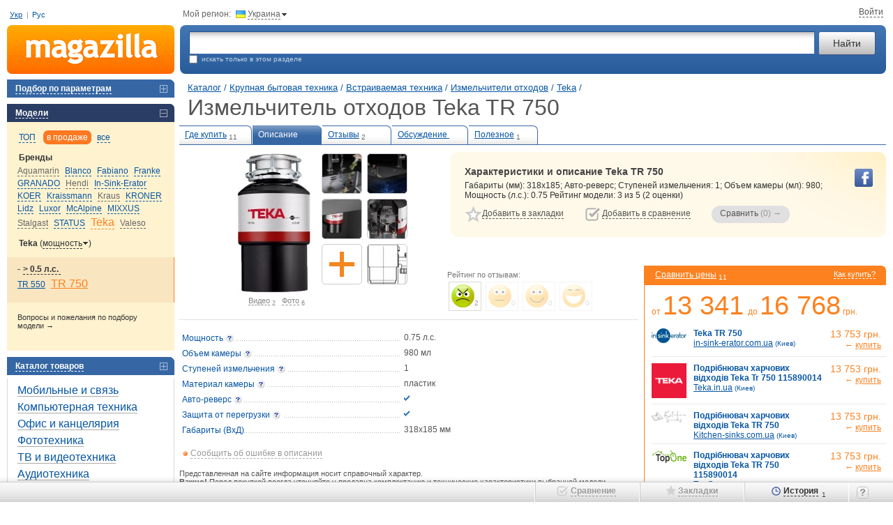

--- FILE ---
content_type: text/html; charset=utf-8
request_url: https://m.ua/desc/teka-tr-750/
body_size: 18569
content:
<!DOCTYPE html><html class="c-39" lang="ru"><head><meta charset="UTF-8"><meta name="referrer" content="origin-when-cross-origin"><title>Измельчитель отходов Teka TR 750 купить &#9655; цены и отзывы магазинов Украины: продажа в Киеве, Днепропетровске, Одессе | Magazilla</title><meta name="description" content="Хотите купить дешевле? &#9655; Magazilla - сравните цены &#8372; на измельчитель отходов Teka TR 750 &#10004; Прайсы более 1000 магазинов!"><meta name="keywords" content="Teka TR 750 измельчитель отходов, описание, характеристики, отзывы, цены, где купить"><link rel="canonical" href="https://m.ua/desc/teka-tr-750/"><link rel="alternate" hreflang="ru-ua" href="https://m.ua/desc/teka-tr-750/"><link rel="alternate" hreflang="uk-ua" href="https://m.ua/ua/desc/teka-tr-750/"><link rel="stylesheet" href="https://m.ua/css/m1-style.min_ver_1.39.5.css"><link rel="stylesheet" href="https://m.ua/css/prettyPhoto_ver_1.39.5.css"><base href="https://m.ua/" /><meta property="og:title" content="Измельчитель отходов Teka TR 750" /><meta property="og:type" content="product" /><meta property='og:url' content='https://m.ua/desc/teka-tr-750/' /><meta property='og:image' content='https://m.ua/jpg/1763753.jpg' /><meta property="og:site_name" content="m.ua - сравнение, отзывы, цены в интернет-магазинах"/><meta property="fb:admins" content="100001522800549" /><script>var _id_site_=3,_id_country_=39,_id_page_=301,_domain_='m.ua',_origin_='https://m.ua',_item_scr_='m1_item.php',_list_scr_='m1_magazilla.php',_katalog_id_='235',_katalog_name_='Измельчители отходов',_huser_id_='12bcf19b',_idsr_=0,_lang_url_='',_locale_='ru',_localCurrencyName_="\u0433\u0440\u043d.",_localCurrencyLeading_=false,_localCurrencyRound_=false,_localCurrencyCode_='UAH',_mtools_path_='https://m.ua/mtools',_version_='1.39.5',_mui_ep_='https://nadavi.net/mtools/mui_event.php?v_=1&oid_=&iid_=1763753&idwu_=&idss_=763686bdb0cbf6d084826b1d865073b0&ids_=3&idc_=39&huid_=12bcf19b',_isEkMobi_=false,_st=[];var dataLayer=[];</script><script src="https://m.ua/js/m1-script.min_ver_1.39.5.js"></script><script async src="https://www.googletagmanager.com/gtag/js?id=G-SP1401BG3R&l=_dataLayer"></script><script>
            window['_dataLayer'] = window['_dataLayer'] || [];
            function gtag() {window['_dataLayer'].push(arguments);}

                        
            gtag('js', new Date());
            gtag('config', 'G-SP1401BG3R', (function (config) {
                                return config;
            })({"user_properties":{"lang":"ru"}}));

                        
                                                            gtag('event', 'view_item', {
                    items: [{
                        item_id: "1763753",
                        item_name: "Teka TR 750",
                        item_category: "Измельчители отходов",
                                                item_good_type: "Good",
                                                item_katalog_id: "235"                    }]
                });

                                            
                        $(document).on('clcp', function (e, transactionID, IDShop, ShopName, IDGood, GoodName, KatalogName, cp) {
                                                gtag('event', 'purchase', {
                    transaction_id: transactionID,
                    value: cp,
                    currency: 'USD',
                    items: [{
                        item_id: IDGood,
                        item_name: GoodName,
                        item_category: KatalogName,
                        affiliation: ShopName
                    }]
                });
            });
        </script><script>var google_tag_params = {ecomm_prodid: '1763753',ecomm_pagetype: 'product',ecomm_totalvalue: ''}</script></head><body class="nt"><div class=all><a name='nb'></a><table cellpadding="0" cellspacing="0" border="0" width="100%" id="page_top" class='t-m-table' ><tr><td class='t-m-link-1'><div style="position:relative;"><span id="i9elktajc3l"></span><div class="user-lang-row"><a href="/ua/desc/teka-tr-750/" data-lang="ua" jtype="click" jsource="/ua/mtools/mui_change_lang.php" jtarget="i9elktajc3l">Укр</a><span class="delimiter">|</span><a data-lang="ru">Рус</a></div><!--<div class='site-guide' id='guide_1'></div>--><!--<div class='guide-logo'><em onclick="show_help_tip(0); return false;">Как пользоваться сайтом?</em></div>--></div></td><td colspan=2><div class='t-m-link-2'><div class="cr-contr">Мой регион:<div class="ib h" jsource='https://m.ua/mtools/mui_choose_region.php?target_n_=i9elktajg1l&refresh_=1&url_=m.ua%2Fdesc%2Fteka-tr-750%2F' jtype='click' jid='i9elktajg1l' jsub='Y' ><div class='flag-ua ib'></div><em id='i9elktajg1l'>Украина</em><div class="bul-d ib"></div></div></div><div class="top-site-user ib" id="mui_user_login_row"><span class='wu_entr'  jtype='click' jheight='fit' jsource='https://m.ua/mtools/mui_login.php?uri_=nikname&soc_resopnce_=mui_user_login_window' jid='mui_user_login_window' jsub='Y'  jstyle='new' ><em>Войти</em></span></div></div></td></tr><tr><td><a href="https://m.ua/" class='t-logo' title="Magazilla :: сравнение цен в интернет-магазинах"></a></td><td width="100%"><table style="width:100%"><tr><td><div class='t-srch-div'><form action='/m1_magazilla.php' method=GET name=searchForm><table width="100%" cellpadding=0 cellspacing=0><tr><td width="100%"><input type="text" id="search_unfoc" name="search_" jtype='change'  autocomplete='off' jwait='150' jtarget='search_unfoc_div' jsource='https://m.ua/mtools/mui_qs3.php?input_dom_id_=search_unfoc' VALUE='' /><div  class='quick-search-container'><div id='search_unfoc_div' class="quick-search-div" style=" display:none;"></div></div></td><td><input type="submit" value="Найти" class="ib" name="search_but_"></td></tr></table><div class='t-e-text'><div  class='site-guide' id='guide_2'></div><input type="checkbox" name="katalog_" value='235' id="chek" >&nbsp;&nbsp;искать только в этом разделе&nbsp;&nbsp;</div></form></div></td></tr></table></td></tr></table><table cellpadding="0" cellspacing="0" border="0" width="100%"><tr valign="top"><td><div id='compare_block' class="left-menu-block"  style='display:none;'><div id="compare_tab" class="blocktit6-close" jtype="click" jclose="compare_inner"><em id="compare_num">Сравнить 0 товаров</em></div><div class="left-block" id="compare_inner"  style="display:none;padding: 0px 0;"><form method="get" action='m1_compare.php'><input type='hidden' name='huid_' value='12bcf19b'><div id='compare_container'></div><div class='submit' style='padding: 10px 0 15px 15px;'><input id='compare_submit1' type='submit' value='Сравнить &rarr; (0)' style='width:190px;'><a class='compare-romove' href='/m1_item.php?idg_=1763753&page_=0&view_=desc&sab_=0&sam_=0&clean_compare_goods_=y'>Очистить сравнение</a></div><input value2='' type='hidden' name='items_' value='' id='items_inp_lm' /></form></div></div><div class="left-menu-block"><div class="blocktit6-close"  jsource='https://m.ua/mtools/dot_output/mui_menu_podbor.php?katalog_=235&mode_=main' jtarget='j_match_form' jjs="$(this).removeAttr('jsource jtarget jjs');" jclose="j_match_form" jtype="click"><em>Подбор по параметрам</em></div><div id="j_match_form" class="matching"  style="display:none"></div></div><div class='left-menu-block'><div class='blocktit6-open' jtype='click' jclose='j_models_menu2'><em>Модели</em></div><div class='models' id='j_models_menu2' ><div class='models-show-mode'><a href='#' link='/m1_item.php?idg_=1763753&page_=0&view_=desc&sab_=0&sam_=0' jsource='https://m.ua/mtools/mui_item_menu.php?katalog_=235&id_brand_=839&idg_=1763753&s_m_=top&view_=desc' jtype='click' jtarget='j_models_menu2' jcache=''  class='sort'><em>ТОП</em></a> <a href='#' link='/m1_item.php?idg_=1763753&page_=0&view_=desc&sab_=0&sam_=0&s_m_=actual' jsource='https://m.ua/mtools/mui_item_menu.php?katalog_=235&id_brand_=839&idg_=1763753&s_m_=actual&view_=desc' jtype='click' jtarget='j_models_menu2' jcache=''  class='sort-select'><em>в продаже</em></a> <a href='#' link='/m1_item.php?idg_=1763753&page_=0&view_=desc&sab_=0&sam_=0&s_m_=all' jsource='https://m.ua/mtools/mui_item_menu.php?katalog_=235&id_brand_=839&idg_=1763753&s_m_=all&view_=desc' jtype='click' jtarget='j_models_menu2' jcache=''  class='sort'><em>все</em></a> <div class='clr'></div></div><div class='models-param'><div class='h2'>Бренды</div><div id='j_models_menu2-brands' class='models-list brands-list'><a href='/kata/235/aquamarin/' id='b_13038' class='model-not-best' > <nobr><em jsource='https://m.ua/mtools/mui_item_menu.php?katalog_=235&id_brand_=13038&idg_=1763753&s_m_=actual&view_=desc' jtype='click' jtarget='j_models_menu2' jcache='' >Aquamarin</em></nobr> </a><a href='/kata/235/blanco/' id='b_504'  > <nobr><em jsource='https://m.ua/mtools/mui_item_menu.php?katalog_=235&id_brand_=504&idg_=1763753&s_m_=actual&view_=desc' jtype='click' jtarget='j_models_menu2' jcache='' >Blanco</em></nobr> </a><a href='/kata/235/fabiano/' id='b_5049'  > <nobr><em jsource='https://m.ua/mtools/mui_item_menu.php?katalog_=235&id_brand_=5049&idg_=1763753&s_m_=actual&view_=desc' jtype='click' jtarget='j_models_menu2' jcache='' >Fabiano</em></nobr> </a><a href='/kata/235/franke/' id='b_1447'  > <nobr><em jsource='https://m.ua/mtools/mui_item_menu.php?katalog_=235&id_brand_=1447&idg_=1763753&s_m_=actual&view_=desc' jtype='click' jtarget='j_models_menu2' jcache='' >Franke</em></nobr> </a><a href='/kata/235/granado/' id='b_10387'  > <nobr><em jsource='https://m.ua/mtools/mui_item_menu.php?katalog_=235&id_brand_=10387&idg_=1763753&s_m_=actual&view_=desc' jtype='click' jtarget='j_models_menu2' jcache='' >GRANADO</em></nobr> </a><a href='/kata/235/hendi/' id='b_12223' class='model-not-best' > <nobr><em jsource='https://m.ua/mtools/mui_item_menu.php?katalog_=235&id_brand_=12223&idg_=1763753&s_m_=actual&view_=desc' jtype='click' jtarget='j_models_menu2' jcache='' >Hendi</em></nobr> </a><a href='/kata/235/in-sink-erator/' id='b_453'  > <nobr><em jsource='https://m.ua/mtools/mui_item_menu.php?katalog_=235&id_brand_=453&idg_=1763753&s_m_=actual&view_=desc' jtype='click' jtarget='j_models_menu2' jcache='' >In-Sink-Erator</em></nobr> </a><a href='/kata/235/koer/' id='b_32187'  > <nobr><em jsource='https://m.ua/mtools/mui_item_menu.php?katalog_=235&id_brand_=32187&idg_=1763753&s_m_=actual&view_=desc' jtype='click' jtarget='j_models_menu2' jcache='' >KOER</em></nobr> </a><a href='/kata/235/kraissmann/' id='b_8852'  > <nobr><em jsource='https://m.ua/mtools/mui_item_menu.php?katalog_=235&id_brand_=8852&idg_=1763753&s_m_=actual&view_=desc' jtype='click' jtarget='j_models_menu2' jcache='' >Kraissmann</em></nobr> </a><a href='/kata/235/kraus/' id='b_1969' class='model-not-best' > <nobr><em jsource='https://m.ua/mtools/mui_item_menu.php?katalog_=235&id_brand_=1969&idg_=1763753&s_m_=actual&view_=desc' jtype='click' jtarget='j_models_menu2' jcache='' >Kraus</em></nobr> </a><a href='/kata/235/kroner/' id='b_37009'  > <nobr><em jsource='https://m.ua/mtools/mui_item_menu.php?katalog_=235&id_brand_=37009&idg_=1763753&s_m_=actual&view_=desc' jtype='click' jtarget='j_models_menu2' jcache='' >KRONER</em></nobr> </a><a href='/kata/235/lidz/' id='b_34716'  > <nobr><em jsource='https://m.ua/mtools/mui_item_menu.php?katalog_=235&id_brand_=34716&idg_=1763753&s_m_=actual&view_=desc' jtype='click' jtarget='j_models_menu2' jcache='' >Lidz</em></nobr> </a><a href='/kata/235/luxor/' id='b_8205'  > <nobr><em jsource='https://m.ua/mtools/mui_item_menu.php?katalog_=235&id_brand_=8205&idg_=1763753&s_m_=actual&view_=desc' jtype='click' jtarget='j_models_menu2' jcache='' >Luxor</em></nobr> </a><a href='/kata/235/mcalpine/' id='b_14556'  > <nobr><em jsource='https://m.ua/mtools/mui_item_menu.php?katalog_=235&id_brand_=14556&idg_=1763753&s_m_=actual&view_=desc' jtype='click' jtarget='j_models_menu2' jcache='' >McAlpine</em></nobr> </a><a href='/kata/235/mixxus/' id='b_29572'  > <nobr><em jsource='https://m.ua/mtools/mui_item_menu.php?katalog_=235&id_brand_=29572&idg_=1763753&s_m_=actual&view_=desc' jtype='click' jtarget='j_models_menu2' jcache='' >MIXXUS</em></nobr> </a><a href='/kata/235/stalgast/' id='b_6503' class='model-not-best' > <nobr><em jsource='https://m.ua/mtools/mui_item_menu.php?katalog_=235&id_brand_=6503&idg_=1763753&s_m_=actual&view_=desc' jtype='click' jtarget='j_models_menu2' jcache='' >Stalgast</em></nobr> </a><a href='/kata/235/status/' id='b_1952'  > <nobr><em jsource='https://m.ua/mtools/mui_item_menu.php?katalog_=235&id_brand_=1952&idg_=1763753&s_m_=actual&view_=desc' jtype='click' jtarget='j_models_menu2' jcache='' >STATUS</em></nobr> </a><a href='/kata/235/teka/' id='b_839' class='model-active' > <nobr><em jsource='https://m.ua/mtools/mui_item_menu.php?katalog_=235&id_brand_=839&idg_=1763753&s_m_=actual&view_=desc' jtype='click' jtarget='j_models_menu2' jcache='' >Teka</em></nobr> </a><a href='/kata/235/valeso/' id='b_44834' class='model-not-best' > <nobr><em jsource='https://m.ua/mtools/mui_item_menu.php?katalog_=235&id_brand_=44834&idg_=1763753&s_m_=actual&view_=desc' jtype='click' jtarget='j_models_menu2' jcache='' >Valeso</em></nobr> </a></div></div><div class='models-param'><div class='h2'>Teka <span  jclose='slice_setup' jtype='click' style='font-weight: normal;'>(<em>мощность</em><img src='/img/icons/arr-change.gif' width='7' height='4' hspace=1 border='0' style='position:relative; top:-2px;' />)</span></div><div class='models-list' id='slice_setup' style='display: none; padding-bottom: 10px;'><nobr><em class='model-active' jsource='https://m.ua/mtools/mui_item_menu.php?katalog_=235&id_brand_=839&idg_=1763753&s_m_=actual&view_=desc&slice_=pg28949' jtype='click' jtarget='j_models_menu2' jcache='' >Мощность</em></nobr> <nobr><em  jsource='https://m.ua/mtools/mui_item_menu.php?katalog_=235&id_brand_=839&idg_=1763753&s_m_=actual&view_=desc&slice_=pg28953' jtype='click' jtarget='j_models_menu2' jcache='' >Ступеней измельчения</em></nobr> <nobr><em  jsource='https://m.ua/mtools/mui_item_menu.php?katalog_=235&id_brand_=839&idg_=1763753&s_m_=actual&view_=desc&slice_=pg28963' jtype='click' jtarget='j_models_menu2' jcache='' >Объем камеры</em></nobr> <nobr><em  jsource='https://m.ua/mtools/mui_item_menu.php?katalog_=235&id_brand_=839&idg_=1763753&s_m_=actual&view_=desc&slice_=n' jtype='click' jtarget='j_models_menu2' jcache='' >без разрезов</em></nobr> </div></div><div class='models-param-active'><div class='h2 h2-open' jclose='gr_1' jtype='click'><em>> 0.5 <span class="models-param--arrow">л.с.&nbsp;</span></em></div><div class='models-list' id='gr_1'><a href='/desc/teka-tr-550/' id='mm_1801263'   > <nobr>TR 550</nobr> </a><a href='/desc/teka-tr-750/' id='mm_1763753' class='model-active'  > <nobr>TR 750</nobr> </a></div></div><div class='add-proposition'><a href='/m1_forum.php?katalog_=235'>Вопросы и пожелания по подбору модели&nbsp;&rarr;</a></div></div></div><div class='site-guide' id='guide_6'></div><div class="left-menu-block"><div class="blocktit6-close" jtype="click" jclose="catalog"><em>Каталог товаров</em></div><div class="left-block" id="catalog"  style='padding: 5px 0;'><div class="gcat1"><div class='catpas'><A HREF='/kata/119/' >Мобильные и связь</A></div><div class='catpas'><A HREF='/kata/169/' >Компьютерная техника</A></div><div class='catpas'><A HREF='/kata/208/' >Офис и канцелярия</A></div><div class='catpas'><A HREF='/kata/204/' >Фототехника</A></div><div class='catpas'><A HREF='/kata/123/' >ТВ и видеотехника</A></div><div class='catpas'><A HREF='/kata/10/' >Аудиотехника</A></div><div class='catpas'><A HREF='/kata/83/' >Крупная бытовая техника</A></div><div class="gcat2"><div class='catpas'><A HREF='/kata/50/' >Встраиваемая техника</A></div><div class="gcat3"><div class='catpas'><A HREF='/kata/280/' >Встраиваемые микроволновые печи</A></div><div class='catpas'><A HREF='/kata/53/' >Кухонные мойки</A></div><div class='catpas'><A HREF='/kata/55/' >Варочные поверхности</A></div><div class='catpas'><A HREF='/kata/63/' >Духовые шкафы</A></div><div class='catpas'><A HREF='/kata/216/' >Вытяжки</A></div><div class='catpas'><A HREF='/kata/89/' >Встраиваемые посудомоечные машины</A></div><div class='catpas'><A HREF='/kata/69/' >Встраиваемые холодильники</A></div><div class='catpas'><A HREF='/kata/149/' >Холодильники</A></div><div class='catpas'><A HREF='/kata/333/' >Встраиваемые морозильные камеры</A></div><div class='catpas'><A HREF='/kata/87/' >Морозильные камеры</A></div><div class='catpas'><A HREF='/kata/284/' >Винные шкафы</A></div><div class='catpas'><A HREF='/kata/66/' >Встраиваемые стиральные машины</A></div><div class='catpas'><A HREF='/kata/283/' >Встраиваемые кофеварки</A></div><div class='catpas'><A HREF='/kata/305/' >Встраиваемые пароварки</A></div><div class='catac'><A HREF='/kata/235/' CLASS='ac' >Измельчители отходов</A></div><div class='catpas'><A HREF='/kata/263/' >Шкафы для подогрева посуды</A></div><div class='catpas'><A HREF='/kata/56/' >Прочая встр. техника</A></div><div class='catpas'><A HREF='/kata/354/' >Аксессуары к встр. технике</A></div></div><div class='catpas'><A HREF='/kata/94/' >Мелкая бытовая техника</A></div><div class='catpas'><A HREF='/kata/216/' >Вытяжки</A></div><div class='catpas'><A HREF='/kata/149/' >Холодильники</A></div><div class='catpas'><A HREF='/kata/87/' >Морозильные камеры</A></div><div class='catpas'><A HREF='/kata/284/' >Винные шкафы</A></div><div class='catpas'><A HREF='/kata/152/' >Стабилизаторы напряжения</A></div><div class='catpas'><A HREF='/kata/91/' >Стиральные машины</A></div><div class='catpas'><A HREF='/kata/286/' >Сушильные машины</A></div><div class='catpas'><A HREF='/kata/65/' >Посудомоечные машины</A></div><div class='catpas'><A HREF='/kata/90/' >Пылесосы</A></div><div class='catpas'><A HREF='/kata/1545/' >Пароочистители</A></div><div class='catpas'><A HREF='/kata/461/' >Уборочные машины</A></div><div class='catpas'><A HREF='/kata/217/' >Швейные машины и оверлоки</A></div><div class='catpas'><A HREF='/kata/95/' >Кофеварки и кофемашины</A></div><div class='catpas'><A HREF='/kata/84/' >Плиты</A></div><div class='catpas'><A HREF='/kata/86/' >Микроволновые печи</A></div><div class='catpas'><A HREF='/kata/320/' >Электродуховки</A></div><div class='catpas'><A HREF='/kata/308/' >Кулеры и пурифайеры</A></div><div class='catpas'><A HREF='/kata/1383/' >Оборудование для ресторанов и кафе</A></div><div class='catpas'><A HREF='/kata/270/' >Аксессуары к быт. технике</A></div><div class='catpas'><A HREF='/kata/15/' >Прочая крупная быт. техника</A></div></div><div class='catpas'><A HREF='/kata/94/' >Мелкая бытовая техника</A></div><div class='catpas'><A HREF='/kata/70/' >Климат, отопление и водоснабжение</A></div><div class='catpas'><A HREF='/kata/747/' >Дом и ремонт</A></div><div class='catpas'><A HREF='/kata/126/' >Детские товары и игрушки</A></div><div class='catpas'><A HREF='/kata/2/' >Авто и мото</A></div><div class='catpas'><A HREF='/kata/336/' >Инструмент и садовая техника</A></div><div class='catpas'><A HREF='/kata/245/' >Туризм и рыбалка</A></div><div class='catpas'><A HREF='/kata/373/' >Спорт и активный отдых</A></div><div class='catpas'><A HREF='/kata/888/' >Косметика и парфюмерия</A></div><div class='catpas'><A HREF='/kata/586/' >Часы, украшения и аксессуары</A></div><div class='catpas'><A HREF='/kata/1014/' >Зоотовары</A></div></div></div></div><div style="width: 240px; height:1px;"><spacer width="1" height="1"></div><br clear="all"></td><td><div class="h_pad"><spacer width="1" height="1"></div></td><td width="100%">    <div class="container" typeof="v:Review-aggregate"><table cellpadding="0" cellspacing="0" border="0" width="100%"><tr><td width='100%'><div class="path1" id="top-page-title" data-pre-title="" data-title="Teka TR 750"> <a href='https://m.ua/'>Каталог</a> /<div class="breadcrumbs"><div itemscope itemtype="http://data-vocabulary.org/Breadcrumb"> <a itemprop='url' href='#' link='/kata/83/'><span itemprop='title'>Крупная бытовая техника</span></a> /</div></div><div class="breadcrumbs"><div itemscope itemtype="http://data-vocabulary.org/Breadcrumb"> <a itemprop='url' href='#' link='/kata/50/'><span itemprop='title'>Встраиваемая техника</span></a> /</div></div><div class="breadcrumbs"><div itemscope itemtype="http://data-vocabulary.org/Breadcrumb"> <a itemprop='url' href='#' link='/kata/235/'><span itemprop='title'>Измельчители отходов</span></a> /</div></div><div class="breadcrumbs"><div class="breadcrumbs-item" itemscope itemtype="http://data-vocabulary.org/Breadcrumb"> <a itemprop='url' href='/kata/235/teka/'><span itemprop='title'>Teka</span></a>&nbsp;/</div></div><h1 class="oth no-mobile" >Измельчитель отходов Teka TR 750</h1></div></td></tr></table><table width="100%" id='bookmark_table' class='bookmarks-show'><tr><td class="bookmark-close"><A HREF="#" LINK="/pric/teka-tr-750/" TITLE="Посмотреть все предложения магазинов">Где купить<sub id='num_prices_1763753'>11</sub></A></td><td class="bookmark-open"><A HREF="/desc/teka-tr-750/">Описание<sub>&nbsp;</sub></A></td><td class="bookmark-close"><A HREF="/reviews/teka-tr-750/">Отзывы<sub>2</sub></A></td><td class="bookmark-close"><A HREF="/m1_item.php?resolved_name_=TEKA-TR-750&view_=quests">Обсуждение&nbsp;<sub>&nbsp;</sub></A></td><td class="bookmark-close"><A HREF="/links/teka-tr-750/">Полезное<sub>1</sub></A></td><td>&nbsp;</td></tr></table><table width="100%"><tr><td rowspan=2  class='model-short-imgs'><div style="position: relative;"><div id="i9elktase6l" class="i15-container"><div class="i15-spacer"></div><div class="item-img-div"><div class="img200"><div class="list-zoomer" title="Увеличить" onclick="window.id_good = 1763753; $.prettyPhoto.open_pg('/jpg_zoom1/1763753.jpg', 'Teka TR 750', '', this);"></div><img id="img_200_1763753" src="/jpg/1763753.jpg" width="106" height="200" alt="Купить измельчитель отходов Teka TR 750 по цене от 13341 грн." fetchpriority="high" rel="v:photo"></div><span class="item-media-link" onclick="window.id_good = 1763753; $.prettyPhoto.type = 'video'; $.prettyPhoto.open_pg('', 'Teka TR 750', '');"><em>Видео</em>&nbsp;<sub>2</sub></span><span class="item-media-link" onclick="window.id_good = 1763753; $.prettyPhoto.type = 'img'; $.prettyPhoto.open_pg('/jpg_zoom1/1763753.jpg', 'Teka TR 750', '');"><em>Фото</em>&nbsp;<sub >6</sub></span></div><div class="i15-section"><div class="i15-item h " title="Teka TR 750" onclick="window.id_good = 1763753; $.prettyPhoto.type='img'; $.prettyPhoto.open_pg('https://mzimg.com/big/a1/gvrrg6w3fa1.jpg', 'Teka TR 750', '');"><div class="i15-img" style="background-image: url('https://mzimg.com/120/a1/gvrrg6w3fa1.jpg');"></div></div><div class="i15-item h " title="Teka TR 750" onclick="window.id_good = 1763753; $.prettyPhoto.type='img'; $.prettyPhoto.open_pg('https://mzimg.com/big/x1/gvrrg6xqjx1.jpg', 'Teka TR 750', '');"><div class="i15-img" style="background-image: url('https://mzimg.com/120/x1/gvrrg6xqjx1.jpg');"></div></div><div class='i15-item' title='Добавить контент'><div class='i15-add-content i15-img h' jsource='https://m.ua/mtools/mui_get_text.php?pat_=add_content&params_[id_good]=1763753' jtype='click' jsub='Y' jcache='Y' jtarget='add_content_div' jfade='add_content_div'   data-text="Добавить"></div></div></div><div class="i15-section"><div class="i15-item h " title="Teka TR 750" onclick="window.id_good = 1763753; $.prettyPhoto.type='img'; $.prettyPhoto.open_pg('https://mzimg.com/big/l1/gvrrg7ctwl1.jpg', 'Teka TR 750', '');"><div class="i15-img" style="background-image: url('https://mzimg.com/120/l1/gvrrg7ctwl1.jpg');"></div></div><div class="i15-item h " title="Teka TR 750" onclick="window.id_good = 1763753; $.prettyPhoto.type='img'; $.prettyPhoto.open_pg('https://mzimg.com/big/c1/gvrrg7e18c1.jpg', 'Teka TR 750', '');"><div class="i15-img" style="background-image: url('https://mzimg.com/120/c1/gvrrg7e18c1.jpg');"></div></div><div class="i15-item h " title="Teka TR 750" onclick="window.id_good = 1763753; $.prettyPhoto.type='img'; $.prettyPhoto.open_pg('https://mzimg.com/big/21/gvrrg7rlw21.jpg', 'Teka TR 750', '');"><div class="i15-img" style="background-image: url('https://mzimg.com/120/21/gvrrg7rlw21.jpg');"></div></div></div><div class="i15-section"></div></div><script>'use strict'; init_i15_block('i9elktase6l');</script><div id='add_content_div' style='display: none;'></div></div></td><td class='model-short-desc'><div><div class='model-yel-div'><div class="soc-buttons-good"><div class="soc-fb sb h" onClick="$.getJSONP(_mui_ep_+'&e_=like-fb&h_=fc16038f11');" data-type="fb" data-url="https://m.ua/desc/teka-tr-750/"></div></div><h2> Характеристики и описание Teka TR 750</h2><div property="v:summary" id="i9elktasm8l"> Габариты (мм): 318x185; Авто-реверс; Ступеней измельчения: 1; Объем камеры (мл): 980; Мощность (л.с.): 0.75 <div class="vrating" rel="v:rating"><span typeof="v:Rating">Рейтинг модели: <span property='v:value'>3</span> из <span property="v:best">5</span></b> (<span property="v:count">2</span> оценки)</span></div></div><table class='model-big-links-table'><tr valign=top><td nowrap class="fl-l"><div class='ib toggle-off' id='m_1763753'><div class='big-star-on on' onClick='remove_fav("1763753")'><em>Удалить из закладок</em></div><div class='big-star-off off' onClick='add_fav(this,"1763753")'><em>Добавить в закладки</em></div></div></td><td class="fl-l"><div class='ib toggle-off' id='c_1763753'><div class='big-compare-on on' onClick='remove_compared("1763753")'><em>Удалить из сравнения</em></div><div class='big-compare-off off' onClick='add_compared(this,"1763753")'><em>Добавить в сравнение</em></div></div><span id="good_span_1763753" img_='/jpg_tiny/1763753.jpg' product_='Teka TR 750' href_=''></span><a href="javascript:void();" class="ib but-compare3-disabled" ><u>Сравнить</u>&nbsp;<span id='compare_submit3'>(0)</span> &rarr;</a></td></td></tr></table></div></div></td></tr><tr valign=bottom><td class="smile smile-td"><div class="clr" style="width:260px"></div><table><tr><td>Рейтинг по отзывам:</td><td style='text-align:right'><!-- <a href="" class='ib reviews-filtr-clr'>очистить фильтр</a> --></td></tr></table><div id="i9elktasx8l"><a href='#' link='m1_item.php?idg_=1763753&view_=reviews&f_grade_=-2' class='big-faces b-f-1  ' title='Негативные отзывы (2)'><sub>2</sub></a><div class='big-faces b-f-2  opacity-0'><sub>0</sub></div><div class='big-faces b-f-3  opacity-0'><sub>0</sub></div><div class='big-faces b-f-4  opacity-0'><sub>0</sub></div></div><div class="clr"></div></td></tr></table><table cellpadding="0" cellspacing="0" border="0" width="100%"><tr valign="top"><td class='item-main-td'><div id="short_descr_block" ><div class="short-desc"><table cellpadding="0" cellspacing="0" border="0"><tr valign="top"><td class="prop"><div class="dott"><span  class='ib' ><span class='gloss'  jtype='click' jsource='https://m.ua/mtools/mui_gloss.php?idGloss_=12539' jid='p12539' jsub='Y' ><span class='nobr'>Мощность</span></span></span></div></td><td class="val">0.75&nbsp;л.с.</td></tr><tr valign="top"><td class="prop"><div class="dott"><span  class='ib' ><span class='gloss'  jtype='click' jsource='https://m.ua/mtools/mui_gloss.php?idGloss_=12541' jid='p12541' jsub='Y' >Объем <span class='nobr'>камеры</span></span></span></div></td><td class="val">980&nbsp;мл</td></tr><tr valign="top"><td class="prop"><div class="dott"><span  class='ib' ><span class='gloss'  jtype='click' jsource='https://m.ua/mtools/mui_gloss.php?idGloss_=12548' jid='p12548' jsub='Y' >Ступеней <span class='nobr'>измельчения</span></span></span></div></td><td class="val">1</td></tr><tr valign="top"><td class="prop"><div class="dott"><span  class='ib' ><span class='gloss'  jtype='click' jsource='https://m.ua/mtools/mui_gloss.php?idGloss_=12542' jid='p12542' jsub='Y' >Материал <span class='nobr'>камеры</span></span></span></div></td><td class="val">пластик</td></tr><tr valign="top"><td class="prop"><div class="dott"><span  class='ib' ><span class='gloss'  jtype='click' jsource='https://m.ua/mtools/mui_gloss.php?idGloss_=12543' jid='p12543' jsub='Y' ><span class='nobr'>Авто-реверс</span></span></span></div></td><td class="val"><a href='https://m.ua/kata/235/pr-28958/' style='all: unset;'><img class="prop-y" src="/img/icons/bul_141.gif" width="8" height="10" border="0" alt=""></a></td></tr><tr valign="top"><td class="prop"><div class="dott"><span  class='ib' ><span class='gloss'  jtype='click' jsource='https://m.ua/mtools/mui_gloss.php?idGloss_=12544' jid='p12544' jsub='Y' >Защита от <span class='nobr'>перегрузки</span></span></span></div></td><td class="val"><a href='https://m.ua/kata/235/pr-28959/' style='all: unset;'><img class="prop-y" src="/img/icons/bul_141.gif" width="8" height="10" border="0" alt=""></a></td></tr><tr valign="top"><td class="prop"><div class="dott"><span  class='ib' >Габариты (ВхД)</span></div></td><td class="val">318x185&nbsp;мм</td></tr></table></div><div class="item-content error-report-link"><table border="0" cellpadding="0" cellspacing="0" width="100%"><tr><td width="100%" nowrap=""><div class="msg-actions"><div class="tab"><a id="answer-1763753" class="error-link-close" href="#" link="m1_item.php?idg_=1763753&view_=desc&idd_=i9elktav1tl&idd_parent_=#1763753" onclick='show_obj("dis-1763753");class_2_open("discussion-1763753");new_answer("i9elktav1tl","1763753");' jsource='https://m.ua/mtools/mui_discuss.php?obj_t_=GoodsError&obj_id_=1763753&idd_=i9elktav1tl&idd_parent_=' jtype='click' jclose='did-i9elktav1tl' jtarget='did-i9elktav1tl' jcache='' ><span>Сообщить об ошибке в описании</span><sub>&nbsp;</sub></a></div><div class="clr"></div></div></td></tr></table><div id="dis-1763753" class="discussion-gray" style="display: none;"><div id='did-i9elktav1tl' class='discuss-id' style='display: none;'> </div></div></div></div><div id="full_descr_block"  style='display:none;'></div><div class='desc-warning'>Представленная на сайте информация носит справочный характер.<br /><b>Важно!</b> Перед покупкой всегда уточняйте у продавца комплектацию и технические характеристики выбранной модели</div><div class="item-content"><div id="similar-div"><div class='line28'></div><table cellpadding=0 cellspacing=0><tr valign=top><td class='fl-l'><div class='link-title' style='padding: 0 20px 4px 0;'><span>Похожие модели</span></div></td><td class='fl-l'><div class='similar-models-price' style='padding: 0 0 4px 0;'>цена от&nbsp;<span class='h' jcache='n' jtype='click' jsource='/mtools/mui_similar2.php?idg_=1763753&mode_=mui&page_=&p_min_=9500&p_max_=18000&sim_filters_on_=,28959,28958&sim_filters_off_=&show_=0' jtarget='similar-div'><img src='/img/price-down.gif' width='15' height='15' alt=''></span><span>&nbsp;<b>9750&nbsp;</b>грн. </span><span class='h' jcache='n' jtype='click' jsource='/mtools/mui_similar2.php?idg_=1763753&mode_=mui&page_=&p_min_=10000&p_max_=18000&sim_filters_on_=,28959,28958&sim_filters_off_=&show_=0' jtarget='similar-div'><img src='/img/price-up.gif' width='15' height='15' alt=''></span>&nbsp;&nbsp;&nbsp;до&nbsp;<span class='h' jcache='n' jtype='click' jsource='/mtools/mui_similar2.php?idg_=1763753&mode_=mui&page_=&p_min_=9750&p_max_=17500&sim_filters_on_=,28959,28958&sim_filters_off_=&show_=0' jtarget='similar-div'><img src='/img/price-down.gif' width='15' height='15' alt=''></span><span>&nbsp;<b>18000</b>&nbsp;грн. </span><span class='h' jcache='n' jtype='click' jsource='/mtools/mui_similar2.php?idg_=1763753&mode_=mui&page_=&p_min_=9750&p_max_=18500&sim_filters_on_=,28959,28958&sim_filters_off_=&show_=0' jtarget='similar-div'><img src='/img/price-up.gif' width='15' height='15' alt=''></span></div></td></tr></table><table cellpadding='0' cellspacing='0' width='100%' ><tr><td><a id='top_goods_block_sim_arr_l' class='sym-left-key-disabled' href='javascript:void(0);' onclick='carousel_shift("top_goods_block_",this, -1);'></a></td><td style='width:100%;'><div class='similar-models' id='top_goods_block_similar_models'><div id='top_goods_block_similar_container' style='position:absolute; zoom:1;'><i><a href='/desc/fabiano-maestro-1000-silenceplus/'><div class='similar-image h' style='background-image:url(/jpg_small/2054068.jpg)'  title='Измельчитель отходов Fabiano Maestro 1000 Silence+: цена от 16798 грн.'><div class='clr'></div></div></a><span id='good_span_2054068' img_='/jpg_tiny/2054068.jpg' price_='<span class="big-price2">от 16&nbsp;798&nbsp;грн.</span>' product_='Fabiano Maestro 1000 Silence+' href_='/desc/fabiano-maestro-1000-silenceplus/' style='display:none'></span><input type='checkbox' onclick="on_choose.call(this, '2054068');" name='g_2054068' id='chk_2054068'  /><a href='/desc/fabiano-maestro-1000-silenceplus/'  title='Fabiano Maestro 1000 Silence+'><u>Fabiano Maestro 1000 Sile...</u></a><br /><a href='/desc/fabiano-maestro-1000-silenceplus/' class='ib'><div class="big-price2">от 16&nbsp;798&nbsp;грн.</div></a></i><i><a href='/desc/granado-algar-professional-silenceplusplus/'><div class='similar-image h' style='background-image:url(/jpg_small/3017990.jpg)'  title='Измельчитель отходов GRANADO Algar Professional Silence++: цена от 10990 грн.'><div class='clr'></div></div></a><span id='good_span_3017990' img_='/jpg_tiny/3017990.jpg' price_='<span class="big-price2">от 10&nbsp;990&nbsp;грн.</span>' product_='GRANADO Algar Professional Silence++' href_='/desc/granado-algar-professional-silenceplusplus/' style='display:none'></span><input type='checkbox' onclick="on_choose.call(this, '3017990');" name='g_3017990' id='chk_3017990'  /><a href='/desc/granado-algar-professional-silenceplusplus/'  title='GRANADO Algar Professional Silence++'><u>GRANADO Algar Professiona. ..</u></a><br /><a href='/desc/granado-algar-professional-silenceplusplus/' class='ib'><div class="big-price2">от 10&nbsp;990&nbsp;грн.</div></a></i><i><a href='/desc/teka-tr-550/'><div class='similar-image h' style='background-image:url(/jpg_small/1801263.jpg)'  title='Измельчитель отходов Teka TR 550: цена от 10499 грн.'><div class='clr'></div></div></a><span id='good_span_1801263' img_='/jpg_tiny/1801263.jpg' price_='<span class="big-price2">от 10&nbsp;499&nbsp;грн.</span>' product_='Teka TR 550' href_='/desc/teka-tr-550/' style='display:none'></span><input type='checkbox' onclick="on_choose.call(this, '1801263');" name='g_1801263' id='chk_1801263'  /><a href='/desc/teka-tr-550/' ><u>Teka TR 550</u></a><br /><a href='/desc/teka-tr-550/' class='ib'><div class="big-price2">от 10&nbsp;499&nbsp;грн.</div></a></i><i><a href='/desc/in-sink-erator-model-66/'><div class='similar-image h' style='background-image:url(/jpg_small/697366.jpg)'  title='Измельчитель отходов In-Sink-Erator Model 66: цена от 15576 грн.'><div class='clr'></div></div></a><span id='good_span_697366' img_='/jpg_tiny/697366.jpg' price_='<span class="big-price2">от 15&nbsp;576&nbsp;грн.</span>' product_='In-Sink-Erator Model 66' href_='/desc/in-sink-erator-model-66/' style='display:none'></span><input type='checkbox' onclick="on_choose.call(this, '697366');" name='g_697366' id='chk_697366'  /><a href='/desc/in-sink-erator-model-66/' ><u>In-Sink-Erat or Model 66</u></a><br /><a href='/desc/in-sink-erator-model-66/' class='ib'><div class="big-price2">от 15&nbsp;576&nbsp;грн.</div></a></i><i><a href='/desc/fabiano-maestro-750/'><div class='similar-image h' style='background-image:url(/jpg_small/2054067.jpg)'  title='Измельчитель отходов Fabiano Maestro 750: цена от 9687 грн.'><div class='clr'></div></div></a><span id='good_span_2054067' img_='/jpg_tiny/2054067.jpg' price_='<span class="big-price2">от 9&nbsp;687&nbsp;грн.</span>' product_='Fabiano Maestro 750' href_='/desc/fabiano-maestro-750/' style='display:none'></span><input type='checkbox' onclick="on_choose.call(this, '2054067');" name='g_2054067' id='chk_2054067'  /><a href='/desc/fabiano-maestro-750/' ><u>Fabiano Maestro 750</u></a><br /><a href='/desc/fabiano-maestro-750/' class='ib'><div class="big-price2">от 9&nbsp;687&nbsp;грн.</div></a></i><i><a href='/desc/stalgast-650022/'><div class='similar-image h' style='background-image:url(/jpg_small/2054078.jpg)'  title='Измельчитель отходов Stalgast 650022: цена от 13678 грн.'><div class='clr'></div></div></a><span id='good_span_2054078' img_='/jpg_tiny/2054078.jpg' price_='<span class="big-price2">от 13&nbsp;678&nbsp;грн.</span>' product_='Stalgast 650022' href_='/desc/stalgast-650022/' style='display:none'></span><input type='checkbox' onclick="on_choose.call(this, '2054078');" name='g_2054078' id='chk_2054078'  /><a href='/desc/stalgast-650022/' ><u>Stalgast 650022</u></a><br /><a href='/desc/stalgast-650022/' class='ib'><div class="big-price2">от 13&nbsp;678&nbsp;грн.</div></a></i><i><a href='/desc/status-premium-100/'><div class='similar-image h' style='background-image:url(/jpg_small/549761.jpg)'  title='Измельчитель отходов STATUS Premium 100: цена от 12969 грн.'><div class='clr'></div></div></a><span id='good_span_549761' img_='/jpg_tiny/549761.jpg' price_='<span class="big-price2">от 12&nbsp;969&nbsp;грн.</span>' product_='STATUS Premium 100' href_='/desc/status-premium-100/' style='display:none'></span><input type='checkbox' onclick="on_choose.call(this, '549761');" name='g_549761' id='chk_549761'  /><a href='/desc/status-premium-100/' ><u>STATUS Premium 100</u></a><br /><a href='/desc/status-premium-100/' class='ib'><div class="big-price2">от 12&nbsp;969&nbsp;грн.</div></a></i><i><a href='/desc/franke-slim-75/'><div class='similar-image h' style='background-image:url(/jpg_small/2808482.jpg)'  title='Измельчитель отходов Franke Slim 75: цена от 11399 грн.'><div class='clr'></div></div></a><span id='good_span_2808482' img_='/jpg_tiny/2808482.jpg' price_='<span class="big-price2">от 11&nbsp;399&nbsp;грн.</span>' product_='Franke Slim 75' href_='/desc/franke-slim-75/' style='display:none'></span><input type='checkbox' onclick="on_choose.call(this, '2808482');" name='g_2808482' id='chk_2808482'  /><a href='/desc/franke-slim-75/' ><u>Franke Slim 75</u></a><br /><a href='/desc/franke-slim-75/' class='ib'><div class="big-price2">от 11&nbsp;399&nbsp;грн.</div></a></i><i><a href='/desc/in-sink-erator-model-s60/'><div class='similar-image h' style='background-image:url(/jpg_small/1763734.jpg)'  title='Измельчитель отходов In-Sink-Erator Model S60: цена от 10692 грн.'><div class='clr'></div></div></a><span id='good_span_1763734' img_='/jpg_tiny/1763734.jpg' price_='<span class="big-price2">от 10&nbsp;692&nbsp;грн.</span>' product_='In-Sink-Erator Model S60' href_='/desc/in-sink-erator-model-s60/' style='display:none'></span><input type='checkbox' onclick="on_choose.call(this, '1763734');" name='g_1763734' id='chk_1763734'  /><a href='/desc/in-sink-erator-model-s60/' ><u>In-Sink-Erat or Model S60</u></a><br /><a href='/desc/in-sink-erator-model-s60/' class='ib'><div class="big-price2">от 10&nbsp;692&nbsp;грн.</div></a></i><i><a href='/desc/mcalpine-wdu-1aseu/'><div class='similar-image h' style='background-image:url(/jpg_small/1905131.jpg)'  title='Измельчитель отходов McAlpine WDU-1ASEU: цена от 14287 грн.'><div class='clr'></div></div></a><span id='good_span_1905131' img_='/jpg_tiny/1905131.jpg' price_='<span class="big-price2">от 14&nbsp;287&nbsp;грн.</span>' product_='McAlpine WDU-1ASEU' href_='/desc/mcalpine-wdu-1aseu/' style='display:none'></span><input type='checkbox' onclick="on_choose.call(this, '1905131');" name='g_1905131' id='chk_1905131'  /><a href='/desc/mcalpine-wdu-1aseu/' ><u>McAlpine WDU-1ASEU</u></a><br /><a href='/desc/mcalpine-wdu-1aseu/' class='ib'><div class="big-price2">от 14&nbsp;287&nbsp;грн.</div></a></i><i><a href='/desc/koer-fwd-02-0-75/'><div class='similar-image h' style='background-image:url(/jpg_small/2739503.jpg)'  title='Измельчитель отходов KOER FWD-02-0.75: цена от 12705 грн.'><div class='clr'></div></div></a><span id='good_span_2739503' img_='/jpg_tiny/2739503.jpg' price_='<span class="big-price2">от 12&nbsp;705&nbsp;грн.</span>' product_='KOER FWD-02-0.75' href_='/desc/koer-fwd-02-0-75/' style='display:none'></span><input type='checkbox' onclick="on_choose.call(this, '2739503');" name='g_2739503' id='chk_2739503'  /><a href='/desc/koer-fwd-02-0-75/' ><u>KOER FWD-02-0.75</u></a><br /><a href='/desc/koer-fwd-02-0-75/' class='ib'><div class="big-price2">от 12&nbsp;705&nbsp;грн.</div></a></i><i><a href='/desc/status-premium-150/'><div class='similar-image h' style='background-image:url(/jpg_small/549767.jpg)'  title='Измельчитель отходов STATUS Premium 150: цена от 13992 грн.'><div class='clr'></div></div></a><span id='good_span_549767' img_='/jpg_tiny/549767.jpg' price_='<span class="big-price2">от 13&nbsp;992&nbsp;грн.</span>' product_='STATUS Premium 150' href_='/desc/status-premium-150/' style='display:none'></span><input type='checkbox' onclick="on_choose.call(this, '549767');" name='g_549767' id='chk_549767'  /><a href='/desc/status-premium-150/' ><u>STATUS Premium 150</u></a><br /><a href='/desc/status-premium-150/' class='ib'><div class="big-price2">от 13&nbsp;992&nbsp;грн.</div></a></i><i><a href='/desc/in-sink-erator-standard-460/'><div class='similar-image h' style='background-image:url(/jpg_small/2859695.jpg)'  title='Измельчитель отходов In-Sink-Erator Standard 460: цена от 12251 грн.'><div class='clr'></div></div></a><span id='good_span_2859695' img_='/jpg_tiny/2859695.jpg' price_='<span class="big-price2">от 12&nbsp;251&nbsp;грн.</span>' product_='In-Sink-Erator Standard 460' href_='/desc/in-sink-erator-standard-460/' style='display:none'></span><input type='checkbox' onclick="on_choose.call(this, '2859695');" name='g_2859695' id='chk_2859695'  /><a href='/desc/in-sink-erator-standard-460/' ><u>In-Sink-Erat or Standard 460</u></a><br /><a href='/desc/in-sink-erator-standard-460/' class='ib'><div class="big-price2">от 12&nbsp;251&nbsp;грн.</div></a></i><i><a href='/desc/in-sink-erator-badger-1-1-3-hp/'><div class='similar-image h' style='background-image:url(/jpg_small/2432705.jpg)'  title='Измельчитель отходов In-Sink-Erator Badger 1 1/3 HP: цена от 12426 грн.'><div class='clr'></div></div></a><span id='good_span_2432705' img_='/jpg_tiny/2432705.jpg' price_='<span class="big-price2">от 12&nbsp;426&nbsp;грн.</span>' product_='In-Sink-Erator Badger 1 1/3 HP' href_='/desc/in-sink-erator-badger-1-1-3-hp/' style='display:none'></span><input type='checkbox' onclick="on_choose.call(this, '2432705');" name='g_2432705' id='chk_2432705'  /><a href='/desc/in-sink-erator-badger-1-1-3-hp/'  title='In-Sink-Erator Badger 1 1/3 HP'><u>In-Sink-Erat or Badger 1 1...</u></a><br /><a href='/desc/in-sink-erator-badger-1-1-3-hp/' class='ib'><div class="big-price2">от 12&nbsp;426&nbsp;грн.</div></a></i><i><a href='/desc/franke-turbo-elite-te-75s/'><div class='similar-image h' style='background-image:url(/jpg_small/1952652.jpg)'  title='Измельчитель отходов Franke TE-75S: цена от 12420 грн.'><div class='clr'></div></div></a><span id='good_span_1952652' img_='/jpg_tiny/1952652.jpg' price_='<span class="big-price2">от 12&nbsp;420&nbsp;грн.</span>' product_='Franke TE-75S' href_='/desc/franke-turbo-elite-te-75s/' style='display:none'></span><input type='checkbox' onclick="on_choose.call(this, '1952652');" name='g_1952652' id='chk_1952652'  /><a href='/desc/franke-turbo-elite-te-75s/' ><u>Franke TE-75S</u></a><br /><a href='/desc/franke-turbo-elite-te-75s/' class='ib'><div class="big-price2">от 12&nbsp;420&nbsp;грн.</div></a></i><i><a href='/desc/franke-turbo-elite-te-125/'><div class='similar-image h' style='background-image:url(/jpg_small/1463181.jpg)'  title='Измельчитель отходов Franke TE-125: цена от 13710 грн.'><div class='clr'></div></div></a><span id='good_span_1463181' img_='/jpg_tiny/1463181.jpg' price_='<span class="big-price2">от 13&nbsp;710&nbsp;грн.</span>' product_='Franke TE-125' href_='/desc/franke-turbo-elite-te-125/' style='display:none'></span><input type='checkbox' onclick="on_choose.call(this, '1463181');" name='g_1463181' id='chk_1463181'  /><a href='/desc/franke-turbo-elite-te-125/' ><u>Franke TE-125</u></a><br /><a href='/desc/franke-turbo-elite-te-125/' class='ib'><div class="big-price2">от 13&nbsp;710&nbsp;грн.</div></a></i><i><a href='/desc/franke-slim-100/'><div class='similar-image h' style='background-image:url(/jpg_small/2808416.jpg)'  title='Измельчитель отходов Franke Slim 100: цена от 14299 грн.'><div class='clr'></div></div></a><span id='good_span_2808416' img_='/jpg_tiny/2808416.jpg' price_='<span class="big-price2">от 14&nbsp;299&nbsp;грн.</span>' product_='Franke Slim 100' href_='/desc/franke-slim-100/' style='display:none'></span><input type='checkbox' onclick="on_choose.call(this, '2808416');" name='g_2808416' id='chk_2808416'  /><a href='/desc/franke-slim-100/' ><u>Franke Slim 100</u></a><br /><a href='/desc/franke-slim-100/' class='ib'><div class="big-price2">от 14&nbsp;299&nbsp;грн.</div></a></i><i><a href='/desc/in-sink-erator-model-56/'><div class='similar-image h' style='background-image:url(/jpg_small/697360.jpg)'  title='Измельчитель отходов In-Sink-Erator Model 56: цена от 10499 грн.'><div class='clr'></div></div></a><span id='good_span_697360' img_='/jpg_tiny/697360.jpg' price_='<span class="big-price2">от 10&nbsp;499&nbsp;грн.</span>' product_='In-Sink-Erator Model 56' href_='/desc/in-sink-erator-model-56/' style='display:none'></span><input type='checkbox' onclick="on_choose.call(this, '697360');" name='g_697360' id='chk_697360'  /><a href='/desc/in-sink-erator-model-56/' ><u>In-Sink-Erat or Model 56</u></a><br /><a href='/desc/in-sink-erator-model-56/' class='ib'><div class="big-price2">от 10&nbsp;499&nbsp;грн.</div></a></i><i><a href='/desc/mcalpine-wdu-2aseu/'><div class='similar-image h' style='background-image:url(/jpg_small/1905137.jpg)'  title='Измельчитель отходов McAlpine WDU-2ASEU: цена от 16035 грн.'><div class='clr'></div></div></a><span id='good_span_1905137' img_='/jpg_tiny/1905137.jpg' price_='<span class="big-price2">от 16&nbsp;035&nbsp;грн.</span>' product_='McAlpine WDU-2ASEU' href_='/desc/mcalpine-wdu-2aseu/' style='display:none'></span><input type='checkbox' onclick="on_choose.call(this, '1905137');" name='g_1905137' id='chk_1905137'  /><a href='/desc/mcalpine-wdu-2aseu/' ><u>McAlpine WDU-2ASEU</u></a><br /><a href='/desc/mcalpine-wdu-2aseu/' class='ib'><div class="big-price2">от 16&nbsp;035&nbsp;грн.</div></a></i><i><a href='/desc/franke-turbo-elite-te-75/'><div class='similar-image h' style='background-image:url(/jpg_small/1463176.jpg)'  title='Измельчитель отходов Franke TE-75: цена от 12420 грн.'><div class='clr'></div></div></a><span id='good_span_1463176' img_='/jpg_tiny/1463176.jpg' price_='<span class="big-price2">от 12&nbsp;420&nbsp;грн.</span>' product_='Franke TE-75' href_='/desc/franke-turbo-elite-te-75/' style='display:none'></span><input type='checkbox' onclick="on_choose.call(this, '1463176');" name='g_1463176' id='chk_1463176'  /><a href='/desc/franke-turbo-elite-te-75/' ><u>Franke TE-75</u></a><br /><a href='/desc/franke-turbo-elite-te-75/' class='ib'><div class="big-price2">от 12&nbsp;420&nbsp;грн.</div></a></i><i><a href='/desc/mcalpine-wdu-3aseu/'><div class='similar-image h' style='background-image:url(/jpg_small/1905144.jpg)'  title='Измельчитель отходов McAlpine WDU-3ASEU: цена от 16952 грн.'><div class='clr'></div></div></a><span id='good_span_1905144' img_='/jpg_tiny/1905144.jpg' price_='<span class="big-price2">от 16&nbsp;952&nbsp;грн.</span>' product_='McAlpine WDU-3ASEU' href_='/desc/mcalpine-wdu-3aseu/' style='display:none'></span><input type='checkbox' onclick="on_choose.call(this, '1905144');" name='g_1905144' id='chk_1905144'  /><a href='/desc/mcalpine-wdu-3aseu/' ><u>McAlpine WDU-3ASEU</u></a><br /><a href='/desc/mcalpine-wdu-3aseu/' class='ib'><div class="big-price2">от 16&nbsp;952&nbsp;грн.</div></a></i><i><a href='/desc/franke-slim-125/'><div class='similar-image h' style='background-image:url(/jpg_small/2808447.jpg)'  title='Измельчитель отходов Franke Slim 125: цена от 15857 грн.'><div class='clr'></div></div></a><span id='good_span_2808447' img_='/jpg_tiny/2808447.jpg' price_='<span class="big-price2">от 15&nbsp;857&nbsp;грн.</span>' product_='Franke Slim 125' href_='/desc/franke-slim-125/' style='display:none'></span><input type='checkbox' onclick="on_choose.call(this, '2808447');" name='g_2808447' id='chk_2808447'  /><a href='/desc/franke-slim-125/' ><u>Franke Slim 125</u></a><br /><a href='/desc/franke-slim-125/' class='ib'><div class="big-price2">от 15&nbsp;857&nbsp;грн.</div></a></i><i><a href='/desc/blanco-fwd-lite/'><div class='similar-image h' style='background-image:url(/jpg_small/2229683.jpg)'  title='Измельчитель отходов Blanco FWD Lite: цена от 14709 грн.'><div class='clr'></div></div></a><span id='good_span_2229683' img_='/jpg_tiny/2229683.jpg' price_='<span class="big-price2">от 14&nbsp;709&nbsp;грн.</span>' product_='Blanco FWD Lite' href_='/desc/blanco-fwd-lite/' style='display:none'></span><input type='checkbox' onclick="on_choose.call(this, '2229683');" name='g_2229683' id='chk_2229683'  /><a href='/desc/blanco-fwd-lite/' ><u>Blanco FWD Lite</u></a><br /><a href='/desc/blanco-fwd-lite/' class='ib'><div class="big-price2">от 14&nbsp;709&nbsp;грн.</div></a></i><i><a href='/desc/koer-fwd-01-1/'><div class='similar-image h' style='background-image:url(/jpg_small/2739496.jpg)'  title='Измельчитель отходов KOER FWD-01-1: цена от 10098 грн.'><div class='clr'></div></div></a><span id='good_span_2739496' img_='/jpg_tiny/2739496.jpg' price_='<span class="big-price2">от 10&nbsp;098&nbsp;грн.</span>' product_='KOER FWD-01-1' href_='/desc/koer-fwd-01-1/' style='display:none'></span><input type='checkbox' onclick="on_choose.call(this, '2739496');" name='g_2739496' id='chk_2739496'  /><a href='/desc/koer-fwd-01-1/' ><u>KOER FWD-01-1</u></a><br /><a href='/desc/koer-fwd-01-1/' class='ib'><div class="big-price2">от 10&nbsp;098&nbsp;грн.</div></a></i><i><a href='/desc/franke-slim-50/'><div class='similar-image h' style='background-image:url(/jpg_small/2808502.jpg)'  title='Измельчитель отходов Franke Slim 50: цена от 8420 грн.'><div class='clr'></div></div></a><span id='good_span_2808502' img_='/jpg_tiny/2808502.jpg' price_='<span class="big-price2">от 8&nbsp;420&nbsp;грн.</span>' product_='Franke Slim 50' href_='/desc/franke-slim-50/' style='display:none'></span><input type='checkbox' onclick="on_choose.call(this, '2808502');" name='g_2808502' id='chk_2808502'  /><a href='/desc/franke-slim-50/' ><u>Franke Slim 50</u></a><br /><a href='/desc/franke-slim-50/' class='ib'><div class="big-price2">от 8&nbsp;420&nbsp;грн.</div></a></i><div class='clr'></div></div></div></td><td><a id='top_goods_block_sim_arr_r' class='sym-right-key' href='javascript:void(0);' onclick='carousel_shift("top_goods_block_",this, 1);'></a></td></tr></table><div class='clr'></div><div style='position: relative;'><table width=100% border=0 cellpadding=0 cellspacing=0 class='sim-points-table'><tr><td>&nbsp;</td><td nowrap id='top_goods_block_sym_points' class='sim-points'></td><td>&nbsp;</td></tr></table></div><script>mui.ready(function(){if (typeof carousel_init != 'undefined') carousel_init('top_goods_block_');if (typeof carousel_onresize != 'undefined') carousel_onresize('top_goods_block_');});</script></div><div id="review" xmlns:v="http://rdf.data-vocabulary.org/#" typeof="v:Review"><div class="line28"></div><div class="review-block"><table cellpadding=0 cellspacing=0 width=100%><tr valign=top><td><div class="msg-actions"><div class="tab link-title "><a href='#' link="/reviews/teka-tr-750/" >Отзывы</a> <sub>2</sub></div><div class="tab "><a class="add-link-sm" href='#' link="m1_item.php?idg_=1763753&view_=reviews&idr_=new">Написать отзыв</a></div><div class=clr></div></div></td><td class="smile" align="right" nowrap></td></tr></table><div id="reviews_bl_1763753" class="reviews-container desription-rw-block"><a name='haqn9giz04l'></a><div class="opinion"  id='item-mod-haqn9giz04l'><div class='value4'><span property='v:rating' content='1'></span><span property='v:dtreviewed' content='2023-02-03'></span><span property='v:summary'>модель з серйозними недоліками</span><div class='date'><span style='position: relative; top: 4px;'></span> <span>3 февраля 2023, 15:58</span>&nbsp;<a href='#' link='/r/teka-tr-750/haqn9giz04l/'#'haqn9giz04l' title='Постоянная ссылка на отзыв'>#</a></div></div><table width='100%' border='0' cellpadding='0' cellspacing='0'><tr valign='top'><td class='opinion_param'>Достоинства:</td><td class='opinion_txt'>ні чего</td></tr><tr><td class='vspace'>&nbsp;</td></tr><tr valign='top'><td class='opinion_param'>Недостатки:</td><td class='opinion_txt'>пристрій не працює</td></tr><tr><td class='vspace'>&nbsp;</td></tr><tr valign='top'><td class='opinion_param'>Комментарий:</td><td class='opinion_txt'><span property='v:description'>Поставив цей диводевайс, через місяць зіткнувся з проблемою, якщо відходів більше 0,5л переробити їх неможливо. Пристрій їх крутить максимально довго з нульовим результатом. Звернувся до сервісного центру. Після нетривалих суперечок мені змінили пристрій. І все повторилося. Сервісний центр забрав прилад на діаностику і повертає з коментарем, що в мене потрапила дерев'яна щепа під ніж, і через це така робота і мені потрібно читати інструкцію. Віддавши в сервіс прилад я остаточно вирішив не ставити собі це убожество. Поставив FRANKE125, і не вважайте за рекламу, побачив як має працювати подібне обладнання.<br />Тож якщо вам для краси, тоді можна брати, функціонально воно не працює.<br /><br /><a href='https://www.youtube.com/watch?v=vKwG_yvYltk'><s></s>https://www.youtube.com/watch?v=vKwG_yvYltk</a></span></td></tr><tr><td class='vspace'>&nbsp;</td></tr><tr valign='top'><td class='opinion_param'>Автор:</td><td class='opinion_txt nick'><span property='v:reviewer' content='Maxim Livinets'></span><img src='/img/sex_mf.png' width='14' height='15' border='0' alt=''><a href='#' link='/user/haqnaiksohl/' title=''>Maxim Livinets</a><span class='opinion-experience'>&nbsp;&nbsp;пользуюсь Teka TR 750 несколько месяцев</span></td></tr><tr><td class='vspace'>&nbsp;</td></tr></table><table border="0" cellpadding="0" cellspacing="0" width="100%" ><tr><td class="opinion-actions" style="width: 100%;white-space: nowrap;"><div class="msg-actions"><div class="tab"><a class="answer-link-close no-mui-link" href='#' link='m1_item.php?idg_=1801263&view_=reviews&idr_=haqn9giz04l&idd_=i9elktbz3tl&idd_parent_=#haqn9giz04l' id="answer-haqn9giz04l"><span>Обсудить</span></a></div><div class="clr"></div></div></td><td align="right" class="helpful"><div class='helpful' id='yn-haqn9giz04l'></div><script>print_vote_form.apply(null, [false,"Reviews","haqn9giz04l",0,0,"1yiq69hxls","none"]);</script></td></tr></table><div id="i9elktbz3wl" class="discussion-gray" style="display: none;"><div class='discuss-id' id='did-i9elktbz3tl' style='display: none;'> </div></div><div class="line19"></div></div><a name='h5z7jlb9yd2'></a><div class="opinion"  id='item-mod-h5z7jlb9yd2'><div class='value4'><span property='v:rating' content='1'></span><span property='v:dtreviewed' content='2022-09-08'></span><span property='v:summary'>модель з серйозними недоліками</span><div class='date'><span style='position: relative; top: 4px;'></span> <span>8 сентября 2022, 10:09</span>&nbsp;<a href='#' link='/r/teka-tr-750/h5z7jlb9yd2/'#'h5z7jlb9yd2' title='Постоянная ссылка на отзыв'>#</a></div></div><table width='100%' border='0' cellpadding='0' cellspacing='0'><tr valign='top'><td class='opinion_param'>Достоинства:</td><td class='opinion_txt'>Цена</td></tr><tr><td class='vspace'>&nbsp;</td></tr><tr valign='top'><td class='opinion_param'>Недостатки:</td><td class='opinion_txt'>Измельчитель - не измельчает, а разгоняет и, с силой проталкивает, отходы в канализацию. <br />Как следствие, кухонная канализация - постоянно засоряется. <br /><br />Убрал сифон, гофро-трубу заменил на гибкое/гладкое соединение.<br />Забиваться стало, не раз в три дня, а раз в неделю. <br /><br />Гарантия говорит: "У вас напор слабый, недостаточно, чтоб разбавить отходы…".<br />Говорю: "У меня кухонный кран и мойка, а не сливной бачок с чашей Генуя на кухне..."  <br /><br />Короче, задолбался чистить канализацию. <br />Продал на запчасти. <br /><br />Поставил другой фирмы – оказывается, не в напоре дело...</td></tr><tr><td class='vspace'>&nbsp;</td></tr><tr valign='top'><td class='opinion_param'>Комментарий:</td><td class='opinion_txt'><span property='v:description'>Наверное, данное устройство будет работать, если у вас на кухне напор как из пожарного гидранта, а слив 100я труба.</span></td></tr><tr><td class='vspace'>&nbsp;</td></tr><tr valign='top'><td class='opinion_param'>Автор:</td><td class='opinion_txt nick'><span property='v:reviewer' content='Sasha Paris'></span><img src='/img/sex_mf.png' width='14' height='15' border='0' alt=''><a href='#' link='/user/h5z7bikzkx2/' title=''>Sasha Paris</a><span class='opinion-experience'>&nbsp;&nbsp;пользуюсь Teka TR 550 месяц и более</span></td></tr><tr><td class='vspace'>&nbsp;</td></tr></table><table border="0" cellpadding="0" cellspacing="0" width="100%" ><tr><td class="opinion-actions" style="width: 100%;white-space: nowrap;"><div class="msg-actions"><div class="tab"><a class="answer-link-close no-mui-link" href='#' link='m1_item.php?idg_=1801263&view_=reviews&idr_=h5z7jlb9yd2&idd_=i9elktc12fl&idd_parent_=#h5z7jlb9yd2' id="answer-h5z7jlb9yd2"><span>Обсудить</span></a></div><div class="clr"></div></div></td><td align="right" class="helpful"><div class='helpful' id='yn-h5z7jlb9yd2'></div><script>print_vote_form.apply(null, [false,"Reviews","h5z7jlb9yd2",1,0,"x579u6vkr","none"]);</script></td></tr></table><div id="i9elktc12hl" class="discussion-gray" style="display: none;"><div class='discuss-id' id='did-i9elktc12fl' style='display: none;'> </div></div><div class="line19"></div></div></div></div></div><div class="msg-actions"><div class="tab link-title"><a href="/links/teka-tr-750/" >Полезные ссылки</a> <sub>1</sub></div><div class="tab" style="padding-top: 3px;"><a class="add-link-sm" href="#" link="m1_item.php?idg_=1763753&view_=links&idr_=new">Добавить ссылку</a></div><div class=clr></div></div><div class="materials-short"><div class="materials-title"><span>Инструкция к Teka TR 750</span><a class='short-more-link' href="#" link="/l/teka-tr-750/gvrrgl2crn1/">&rarr;</a></div><div class="materials-link"><a target='_blank' href="lnkrd.php?id=gvrrgl2crn1&type=">https://d7rh5s3nxmpy4.cloudfront.net/CMP1219/files/TR-550-750-UserManu... <img src="img/link_4.gif" width="8" height="14" border="0" alt=""></a></div></div></div></td><td class="op4"><div class='short-price-div'><div id='small_wherebuy_table'><div class='small-wherebuy-title'><a href="#" link="/pric/teka-tr-750/" class='ib small-compare-link-1'><u>Сравнить цены</u>&nbsp;<sub>11</sub></a>&nbsp;&nbsp; <a href='#' link='/pric/teka-tr-750/' jtype='click' content='<div class="how-to-buy-text">Teka TR 750 можно купить в 11-ти интернeт-магазинах. Для этого <a href="/pric/teka-tr-750/">выберите понравившийся магазин</a>  и перейдите по ссылке «Купить» в соответствующий интернет-магазин.<br><br> Там вы сможете оформить заказ, проконсультироваться с менеджером магазина и договориться об условиях доставки.</div>' jid="i9elktc2g1l" class='ib blocktit2-link'><em>Как купить?</em></a></div><div property="v:pricerange" id='price_1763753' class='price1'>от&nbsp;<span>13&nbsp;341</span>&nbsp; до&nbsp;<span>16&nbsp;768</span>&nbsp;грн.</div><div class="clr"></div><table class='small-wherebuy-table'><TR class='small-wherebuy-tr'><td><a href='/clclog.php' onmouseover='this.href="https://m.ua/clcp.php?ep_=DMSO031J551J1J354J1J51431J2H331J2L131J4O4J1J513J1J38331J4N031J2G531J0A1J1J49531J1Q131J51531J0Q031372431J510J&model_=Teka+TR+750&idSite_=3&idGood_=1763753"' onclick='whereBuyClick(event, false, ["i7g0ehm8kfpcc3j1l",53659,"in-sink-erator.com.ua",1763753,"Teka TR 750","Измельчители отходов"]);' target='_blank'><img src='/logo_shop/53659.jpg' width='50' border='0' /></a></td><td class='small-wherebuy-name'><span><B> Teka TR 750</B><br /><a href='/clclog.php' onmouseover='this.href="https://m.ua/clcp.php?ep_=DMSO031J551J1J354J1J51431J2H331J2L131J4O4J1J513J1J38331J4N031J2G531J0A1J1J49531J1Q131J51531J0Q031372431J510J&model_=Teka+TR+750&idSite_=3&idGood_=1763753"' onclick='whereBuyClick(event, false, ["i7g0ehm8kfpcc3j1l",53659,"in-sink-erator.com.ua",1763753,"Teka TR 750","Измельчители отходов"]);' target='_blank'  onclick='whereBuyClick(event, false, ["i7g0ehm8kfpcc3j1l",53659,"in-sink-erator.com.ua",1763753,"Teka TR 750","Измельчители отходов"]);' >in-sink-erator.com.ua</a> <span class='top-shop-region'><nobr>(Киев)</nobr></span></span></td><td class='small-wherebuy-price'>&nbsp;<span>13&nbsp;753&nbsp;грн.</span><BR><a href='/clclog.php' onmouseover='this.href="https://m.ua/clcp.php?ep_=DMSO031J551J1J354J1J51431J2H331J2L131J4O4J1J513J1J38331J4N031J2G531J0A1J1J49531J1Q131J51531J0Q031372431J510J&model_=Teka+TR+750&idSite_=3&idGood_=1763753"' onclick='whereBuyClick(event, false, ["i7g0ehm8kfpcc3j1l",53659,"in-sink-erator.com.ua",1763753,"Teka TR 750","Измельчители отходов"]);' target='_blank'>&larr;&nbsp;<u>купить</u></a></td></TR><TR class='small-wherebuy-tr'><td><a href='/clclog.php' onmouseover='this.href="https://m.ua/clcp.php?ep_=8RT0031J592J1J302J1J51431J2J431J2M4J1J0I1J1J513J1J38331J4N031J2G531J0A1J1J49531J1Q131J52531J0Q031372331J510J&model_=Teka+Tr+750+115890014&idSite_=3&idGood_=1763753"' onclick='whereBuyClick(event, false, ["i6e0eqy7khuic4col",95605,"Teka.in.ua",1763753,"Teka TR 750","Измельчители отходов"]);' target='_blank'><img src='/logo_shop/95605.png' width='50' border='0' /></a></td><td class='small-wherebuy-name'><span><B> Подрібнювач харчових відходів Teka Tr 750 115890014</B><br /><a href='/clclog.php' onmouseover='this.href="https://m.ua/clcp.php?ep_=8RT0031J592J1J302J1J51431J2J431J2M4J1J0I1J1J513J1J38331J4N031J2G531J0A1J1J49531J1Q131J52531J0Q031372331J510J&model_=Teka+Tr+750+115890014&idSite_=3&idGood_=1763753"' onclick='whereBuyClick(event, false, ["i6e0eqy7khuic4col",95605,"Teka.in.ua",1763753,"Teka TR 750","Измельчители отходов"]);' target='_blank'  onclick='whereBuyClick(event, false, ["i6e0eqy7khuic4col",95605,"Teka.in.ua",1763753,"Teka TR 750","Измельчители отходов"]);' >Teka.in.ua</a> <span class='top-shop-region'><nobr>(Киев)</nobr></span></span></td><td class='small-wherebuy-price'>&nbsp;<span>13&nbsp;753&nbsp;грн.</span><BR><a href='/clclog.php' onmouseover='this.href="https://m.ua/clcp.php?ep_=8RT0031J592J1J302J1J51431J2J431J2M4J1J0I1J1J513J1J38331J4N031J2G531J0A1J1J49531J1Q131J52531J0Q031372331J510J&model_=Teka+Tr+750+115890014&idSite_=3&idGood_=1763753"' onclick='whereBuyClick(event, false, ["i6e0eqy7khuic4col",95605,"Teka.in.ua",1763753,"Teka TR 750","Измельчители отходов"]);' target='_blank'>&larr;&nbsp;<u>купить</u></a></td></TR><TR class='small-wherebuy-tr'><td><a href='/clclog.php' onmouseover='this.href="https://m.ua/clcp.php?ep_=68V5031J57331J3J2J1J51431J2I031J4M1J1J4M431J513J1J38331J4N031J2G531J0A1J1J49531J1Q131J53531J0Q031372531J0H&model_=Teka+TR+750&idSite_=3&idGood_=1763753"' onclick='whereBuyClick(event, false, ["i6d0e8u6kixyc500l",76735,"Kitchen-sinks.com.ua",1763753,"Teka TR 750","Измельчители отходов"]);' target='_blank'><img src='/logo_shop/76735.png' width='50' border='0' /></a></td><td class='small-wherebuy-name'><span><B> Подрібнювач харчових відходів Teka TR 750</B><br /><a href='/clclog.php' onmouseover='this.href="https://m.ua/clcp.php?ep_=68V5031J57331J3J2J1J51431J2I031J4M1J1J4M431J513J1J38331J4N031J2G531J0A1J1J49531J1Q131J53531J0Q031372531J0H&model_=Teka+TR+750&idSite_=3&idGood_=1763753"' onclick='whereBuyClick(event, false, ["i6d0e8u6kixyc500l",76735,"Kitchen-sinks.com.ua",1763753,"Teka TR 750","Измельчители отходов"]);' target='_blank'  onclick='whereBuyClick(event, false, ["i6d0e8u6kixyc500l",76735,"Kitchen-sinks.com.ua",1763753,"Teka TR 750","Измельчители отходов"]);' >Kitchen-sinks.com.ua</a> <span class='top-shop-region'><nobr>(Киев)</nobr></span></span></td><td class='small-wherebuy-price'>&nbsp;<span>13&nbsp;753&nbsp;грн.</span><BR><a href='/clclog.php' onmouseover='this.href="https://m.ua/clcp.php?ep_=68V5031J57331J3J2J1J51431J2I031J4M1J1J4M431J513J1J38331J4N031J2G531J0A1J1J49531J1Q131J53531J0Q031372531J0H&model_=Teka+TR+750&idSite_=3&idGood_=1763753"' onclick='whereBuyClick(event, false, ["i6d0e8u6kixyc500l",76735,"Kitchen-sinks.com.ua",1763753,"Teka TR 750","Измельчители отходов"]);' target='_blank'>&larr;&nbsp;<u>купить</u></a></td></TR><TR class='small-wherebuy-tr'><td><a href='/clclog.php' onmouseover='this.href="https://m.ua/clcp.php?ep_=8MT7031J55131J48131J51431J2G131J4L331J2J431J513J1J38331J4N031J2G531J0A1J1J49531J1Q131J54531J0Q031371331J510J&model_=Teka+TR+750+115890014&idSite_=3&idGood_=1763753"' onclick='whereBuyClick(event, false, ["i4a0eqj5kn6ac5i1l",52882,"TopOne.com.ua",1763753,"Teka TR 750","Измельчители отходов"]);' target='_blank'><img src='/logo_shop/52882.png' width='50' border='0' /></a></td><td class='small-wherebuy-name'><span><B> Подрібнювач харчових відходів Teka TR 750 115890014</B><br /><a href='/clclog.php' onmouseover='this.href="https://m.ua/clcp.php?ep_=8MT7031J55131J48131J51431J2G131J4L331J2J431J513J1J38331J4N031J2G531J0A1J1J49531J1Q131J54531J0Q031371331J510J&model_=Teka+TR+750+115890014&idSite_=3&idGood_=1763753"' onclick='whereBuyClick(event, false, ["i4a0eqj5kn6ac5i1l",52882,"TopOne.com.ua",1763753,"Teka TR 750","Измельчители отходов"]);' target='_blank'  onclick='whereBuyClick(event, false, ["i4a0eqj5kn6ac5i1l",52882,"TopOne.com.ua",1763753,"Teka TR 750","Измельчители отходов"]);' >TopOne.com.ua</a> <span class='top-shop-region'><nobr>(Киев)</nobr></span></span></td><td class='small-wherebuy-price'>&nbsp;<span>13&nbsp;753&nbsp;грн.</span><BR><a href='/clclog.php' onmouseover='this.href="https://m.ua/clcp.php?ep_=8MT7031J55131J48131J51431J2G131J4L331J2J431J513J1J38331J4N031J2G531J0A1J1J49531J1Q131J54531J0Q031371331J510J&model_=Teka+TR+750+115890014&idSite_=3&idGood_=1763753"' onclick='whereBuyClick(event, false, ["i4a0eqj5kn6ac5i1l",52882,"TopOne.com.ua",1763753,"Teka TR 750","Измельчители отходов"]);' target='_blank'>&larr;&nbsp;<u>купить</u></a></td></TR><TR class='small-wherebuy-tr'><td><a href='/clclog.php' onmouseover='this.href="https://m.ua/clcp.php?ep_=7RPG031J572J1J310J1J51431J2G331J2O031J1I431J513J1J38331J4N031J2G531J0A1J1J49531J1Q131J55531J0Q0313712J1J510J&model_=Teka+TR+750+%28115890014%29+1&idSite_=3&idGood_=1763753"' onclick='whereBuyClick(event, false, ["i380eqb4kpc6c603l",75611,"Teploradost.com.ua",1763753,"Teka TR 750","Измельчители отходов"]);' target='_blank'><img src='/logo_shop/75611.png' width='50' border='0' /></a></td><td class='small-wherebuy-name'><span><B> Подрібнювач харчових відходів Teka TR 750 (115890014) 115890014</B><br /><a href='/clclog.php' onmouseover='this.href="https://m.ua/clcp.php?ep_=7RPG031J572J1J310J1J51431J2G331J2O031J1I431J513J1J38331J4N031J2G531J0A1J1J49531J1Q131J55531J0Q0313712J1J510J&model_=Teka+TR+750+%28115890014%29+1&idSite_=3&idGood_=1763753"' onclick='whereBuyClick(event, false, ["i380eqb4kpc6c603l",75611,"Teploradost.com.ua",1763753,"Teka TR 750","Измельчители отходов"]);' target='_blank'  onclick='whereBuyClick(event, false, ["i380eqb4kpc6c603l",75611,"Teploradost.com.ua",1763753,"Teka TR 750","Измельчители отходов"]);' >Teploradost.com.ua</a> <span class='top-shop-region'><nobr>(Киев)</nobr></span></span></td><td class='small-wherebuy-price'>&nbsp;<span>13&nbsp;753&nbsp;грн.</span><BR><a href='/clclog.php' onmouseover='this.href="https://m.ua/clcp.php?ep_=7RPG031J572J1J310J1J51431J2G331J2O031J1I431J513J1J38331J4N031J2G531J0A1J1J49531J1Q131J55531J0Q0313712J1J510J&model_=Teka+TR+750+%28115890014%29+1&idSite_=3&idGood_=1763753"' onclick='whereBuyClick(event, false, ["i380eqb4kpc6c603l",75611,"Teploradost.com.ua",1763753,"Teka TR 750","Измельчители отходов"]);' target='_blank'>&larr;&nbsp;<u>купить</u></a></td></TR><TR class='small-wherebuy-tr'><td><a href='/clclog.php' onmouseover='this.href="https://m.ua/clcp.php?ep_=3MUD031J510J1J4J431J4Q0J1J45031J4N4J1J4J1J1J0Q0J1J3M431J393J1J05031J50531J1O4J1J53531J1A331J51531I0E0J1J2Q0J1H&model_=Teka+TR+750+115890014&idSite_=3&idGood_=1763753"' onclick='whereBuyClick(event, false, ["i380eqb4kpc6c6h6l",119389,"Axm.com.ua",1763753,"Teka TR 750","Измельчители отходов"]);' target='_blank'><img src='/logo_shop/119389.png' width='50' border='0' /></a></td><td class='small-wherebuy-name'><span><B> Подрібнювач Teka TR 750 115890014</B><br /><a href='/clclog.php' onmouseover='this.href="https://m.ua/clcp.php?ep_=3MUD031J510J1J4J431J4Q0J1J45031J4N4J1J4J1J1J0Q0J1J3M431J393J1J05031J50531J1O4J1J53531J1A331J51531I0E0J1J2Q0J1H&model_=Teka+TR+750+115890014&idSite_=3&idGood_=1763753"' onclick='whereBuyClick(event, false, ["i380eqb4kpc6c6h6l",119389,"Axm.com.ua",1763753,"Teka TR 750","Измельчители отходов"]);' target='_blank'  onclick='whereBuyClick(event, false, ["i380eqb4kpc6c6h6l",119389,"Axm.com.ua",1763753,"Teka TR 750","Измельчители отходов"]);' >Axm.com.ua</a> <span class='top-shop-region'><nobr>(Харьков)</nobr></span></span></td><td class='small-wherebuy-price'>&nbsp;<span>13&nbsp;753&nbsp;грн.</span><BR><a href='/clclog.php' onmouseover='this.href="https://m.ua/clcp.php?ep_=3MUD031J510J1J4J431J4Q0J1J45031J4N4J1J4J1J1J0Q0J1J3M431J393J1J05031J50531J1O4J1J53531J1A331J51531I0E0J1J2Q0J1H&model_=Teka+TR+750+115890014&idSite_=3&idGood_=1763753"' onclick='whereBuyClick(event, false, ["i380eqb4kpc6c6h6l",119389,"Axm.com.ua",1763753,"Teka TR 750","Измельчители отходов"]);' target='_blank'>&larr;&nbsp;<u>купить</u></a></td></TR><TR class='small-wherebuy-tr'><td><a href='/clclog.php' onmouseover='this.href="https://m.ua/clcp.php?ep_=UGI1031J510J1J16031J3A0J1J450J1J31031J041J1J1Q0J1J3M431J393J1J05031J50531J1O4J1J53531J1A3J1J51531I0E0J1J2Q0J1H&model_=Teka+TR+750+%28115890014%29&idSite_=3&idGood_=1763753"' onclick='whereBuyClick(event, false, ["i380eqb4kpc6c6y1l",112606,"Teka-partner.com.ua",1763753,"Teka TR 750","Измельчители отходов"]);' target='_blank'><img src='/logo_shop/112606.png' width='50' border='0' /></a></td><td class='small-wherebuy-name'><span><B> Подрібнювач харчових відходів Teka TR 750 (115890014)</B><br /><a href='/clclog.php' onmouseover='this.href="https://m.ua/clcp.php?ep_=UGI1031J510J1J16031J3A0J1J450J1J31031J041J1J1Q0J1J3M431J393J1J05031J50531J1O4J1J53531J1A3J1J51531I0E0J1J2Q0J1H&model_=Teka+TR+750+%28115890014%29&idSite_=3&idGood_=1763753"' onclick='whereBuyClick(event, false, ["i380eqb4kpc6c6y1l",112606,"Teka-partner.com.ua",1763753,"Teka TR 750","Измельчители отходов"]);' target='_blank'  onclick='whereBuyClick(event, false, ["i380eqb4kpc6c6y1l",112606,"Teka-partner.com.ua",1763753,"Teka TR 750","Измельчители отходов"]);' >Teka-partner.com.ua</a> <span class='top-shop-region'><nobr>(Киев)</nobr></span></span></td><td class='small-wherebuy-price'>&nbsp;<span>13&nbsp;753&nbsp;грн.</span><BR><a href='/clclog.php' onmouseover='this.href="https://m.ua/clcp.php?ep_=UGI1031J510J1J16031J3A0J1J450J1J31031J041J1J1Q0J1J3M431J393J1J05031J50531J1O4J1J53531J1A3J1J51531I0E0J1J2Q0J1H&model_=Teka+TR+750+%28115890014%29&idSite_=3&idGood_=1763753"' onclick='whereBuyClick(event, false, ["i380eqb4kpc6c6y1l",112606,"Teka-partner.com.ua",1763753,"Teka TR 750","Измельчители отходов"]);' target='_blank'>&larr;&nbsp;<u>купить</u></a></td></TR><TR class='small-wherebuy-tr'><td><a href='/clclog.php' onmouseover='this.href="https://m.ua/clcp.php?ep_=88SK031J54331J0J3J1J51431J2H4J1J08431J2H1J1J513J1J38331J4N031J2G531J0A1J1J49531J1Q131J58531J0Q0313703J1J510J&model_=Teka+TR+750+%28115890014%29&idSite_=3&idGood_=1763753"' onclick='whereBuyClick(event, false, ["i380eqb4kpc6c7enl",46137,"Tehnomart.com",1763753,"Teka TR 750","Измельчители отходов"]);' target='_blank'><img src='/logo_shop/46137.png' width='50' border='0' /></a></td><td class='small-wherebuy-name'><span><B> Teka TR 750 (115890014)</B><br /><a href='/clclog.php' onmouseover='this.href="https://m.ua/clcp.php?ep_=88SK031J54331J0J3J1J51431J2H4J1J08431J2H1J1J513J1J38331J4N031J2G531J0A1J1J49531J1Q131J58531J0Q0313703J1J510J&model_=Teka+TR+750+%28115890014%29&idSite_=3&idGood_=1763753"' onclick='whereBuyClick(event, false, ["i380eqb4kpc6c7enl",46137,"Tehnomart.com",1763753,"Teka TR 750","Измельчители отходов"]);' target='_blank'  onclick='whereBuyClick(event, false, ["i380eqb4kpc6c7enl",46137,"Tehnomart.com",1763753,"Teka TR 750","Измельчители отходов"]);' >Tehnomart.com</a> <span class='top-shop-region'><nobr>(Киев)</nobr></span></span></td><td class='small-wherebuy-price'>&nbsp;<span>13&nbsp;341&nbsp;грн.</span><BR><a href='/clclog.php' onmouseover='this.href="https://m.ua/clcp.php?ep_=88SK031J54331J0J3J1J51431J2H4J1J08431J2H1J1J513J1J38331J4N031J2G531J0A1J1J49531J1Q131J58531J0Q0313703J1J510J&model_=Teka+TR+750+%28115890014%29&idSite_=3&idGood_=1763753"' onclick='whereBuyClick(event, false, ["i380eqb4kpc6c7enl",46137,"Tehnomart.com",1763753,"Teka TR 750","Измельчители отходов"]);' target='_blank'>&larr;&nbsp;<u>купить</u></a></td></TR><TR class='small-wherebuy-tr'><td><a href='/clclog.php' onmouseover='this.href="https://m.ua/clcp.php?ep_=4MPG031J510J1J394J1J0A0J1J45131J173J1J204J1J3Q0J1J3M431J393J1J05031J50531J1O4J1J53531J1A4J1J51531I0E031J3A0J1H&model_=%D0%9F%D0%BE%D0%B4%D1%80%D1%96%D0%B1%D0%BD%D1%8E%D0%B2%D0%B0%D1%87+%D1%85%D0%B0%D1%80%D1%87%D0%BE%D0%B2%D0%B8%D1%85+%D0%B2%D1%96%D0%B4%D1%85&idSite_=3&idGood_=1763753"' onclick='whereBuyClick(event, false, ["i130ehb1kwroc7vpl",116990,"Rozetka.ua",1763753,"Teka TR 750","Измельчители отходов"]);' target='_blank'><img src='/logo_shop/116990.png' width='50' border='0' /></a></td><td class='small-wherebuy-name'><span><B> Подрібнювач харчових відходів Teka TR 750 (115890014)</B><br /><a href='/clclog.php' onmouseover='this.href="https://m.ua/clcp.php?ep_=4MPG031J510J1J394J1J0A0J1J45131J173J1J204J1J3Q0J1J3M431J393J1J05031J50531J1O4J1J53531J1A4J1J51531I0E031J3A0J1H&model_=%D0%9F%D0%BE%D0%B4%D1%80%D1%96%D0%B1%D0%BD%D1%8E%D0%B2%D0%B0%D1%87+%D1%85%D0%B0%D1%80%D1%87%D0%BE%D0%B2%D0%B8%D1%85+%D0%B2%D1%96%D0%B4%D1%85&idSite_=3&idGood_=1763753"' onclick='whereBuyClick(event, false, ["i130ehb1kwroc7vpl",116990,"Rozetka.ua",1763753,"Teka TR 750","Измельчители отходов"]);' target='_blank'  onclick='whereBuyClick(event, false, ["i130ehb1kwroc7vpl",116990,"Rozetka.ua",1763753,"Teka TR 750","Измельчители отходов"]);' >Rozetka.ua</a> <span class='top-shop-region'><nobr>(Киев)</nobr></span></span></td><td class='small-wherebuy-price'>&nbsp;<span>16&nbsp;768&nbsp;грн.</span><BR><a href='/clclog.php' onmouseover='this.href="https://m.ua/clcp.php?ep_=4MPG031J510J1J394J1J0A0J1J45131J173J1J204J1J3Q0J1J3M431J393J1J05031J50531J1O4J1J53531J1A4J1J51531I0E031J3A0J1H&model_=%D0%9F%D0%BE%D0%B4%D1%80%D1%96%D0%B1%D0%BD%D1%8E%D0%B2%D0%B0%D1%87+%D1%85%D0%B0%D1%80%D1%87%D0%BE%D0%B2%D0%B8%D1%85+%D0%B2%D1%96%D0%B4%D1%85&idSite_=3&idGood_=1763753"' onclick='whereBuyClick(event, false, ["i130ehb1kwroc7vpl",116990,"Rozetka.ua",1763753,"Teka TR 750","Измельчители отходов"]);' target='_blank'>&larr;&nbsp;<u>купить</u></a></td></TR><TR class='small-wherebuy-tr'><td><a href='/clclog.php' onmouseover='this.href="https://m.ua/clcp.php?ep_=VQPO031J510J1J394J1J0A0J1J450J1J230J1J1M1J1J4Q0J1J3M431J393J1J05031J50531J1O4J1J53531J1A0J1J0A0J1J50721J06531J0H&model_=%D0%9F%D0%BE%D0%B4%D1%80%D1%96%D0%B1%D0%BD%D1%8E%D0%B2%D0%B0%D1%87+%D0%B2%D1%96%D0%B4%D1%85%D0%BE%D0%B4%D1%96%D0%B2+Teka&idSite_=3&idGood_=1763753"' onclick='whereBuyClick(event, false, ["i130ehb1kwroc8del",116990,"Rozetka.ua",1763753,"Teka TR 750","Измельчители отходов"]);' target='_blank'><img src='/logo_shop/116990.png' width='50' border='0' /></a></td><td class='small-wherebuy-name'><span><B> Подрібнювач відходів Teka - TR 750 115890014</B><br /><a href='/clclog.php' onmouseover='this.href="https://m.ua/clcp.php?ep_=VQPO031J510J1J394J1J0A0J1J450J1J230J1J1M1J1J4Q0J1J3M431J393J1J05031J50531J1O4J1J53531J1A0J1J0A0J1J50721J06531J0H&model_=%D0%9F%D0%BE%D0%B4%D1%80%D1%96%D0%B1%D0%BD%D1%8E%D0%B2%D0%B0%D1%87+%D0%B2%D1%96%D0%B4%D1%85%D0%BE%D0%B4%D1%96%D0%B2+Teka&idSite_=3&idGood_=1763753"' onclick='whereBuyClick(event, false, ["i130ehb1kwroc8del",116990,"Rozetka.ua",1763753,"Teka TR 750","Измельчители отходов"]);' target='_blank'  onclick='whereBuyClick(event, false, ["i130ehb1kwroc8del",116990,"Rozetka.ua",1763753,"Teka TR 750","Измельчители отходов"]);' >Rozetka.ua</a> <span class='top-shop-region'><nobr>(Киев)</nobr></span></span></td><td class='small-wherebuy-price'>&nbsp;<span>13&nbsp;753&nbsp;грн.</span><BR><a href='/clclog.php' onmouseover='this.href="https://m.ua/clcp.php?ep_=VQPO031J510J1J394J1J0A0J1J450J1J230J1J1M1J1J4Q0J1J3M431J393J1J05031J50531J1O4J1J53531J1A0J1J0A0J1J50721J06531J0H&model_=%D0%9F%D0%BE%D0%B4%D1%80%D1%96%D0%B1%D0%BD%D1%8E%D0%B2%D0%B0%D1%87+%D0%B2%D1%96%D0%B4%D1%85%D0%BE%D0%B4%D1%96%D0%B2+Teka&idSite_=3&idGood_=1763753"' onclick='whereBuyClick(event, false, ["i130ehb1kwroc8del",116990,"Rozetka.ua",1763753,"Teka TR 750","Измельчители отходов"]);' target='_blank'>&larr;&nbsp;<u>купить</u></a></td></TR><TR><td colspan="3" class='small-compare-link-2'><A HREF='#' LINK='/pric/teka-tr-750/'><B>Все цены (Украина)</B></A><IMG SRC='img/fl_ukr_sm.gif' WIDTH='19' HEIGHT='11' BORDER=0 align="absmiddle">&nbsp;(11)</TD></TR></TD></TR></table></div></div></td></tr></table></div><div class="v_pad"><spacer width="1" height="1"></div><br clear="all"></td></tr></table><div class='bottom-block'>

<table border=0 cellspacing=0 cellpadding=0 width="100%">
  <tr><td class='bottom-left' >
		© 2006-2026 Magazilla
		<div style="width: 240px; height: 1px"><spacer height="1" width="1"></div>
	</td><td width="100%" class='bottom-right'><div class='bottom_description'><span class='bottom-tips'>Если вы решили приобрести <b>Teka TR 750,</b> откройте страницу "Где купить?" со списком интернет-магазинов и ценовых предложений, выберите оптимальную цену и перейдите в соответствующий магазин по ссылке "Купить". Перепечатка любых материалов только с письменного согласия редакции.</span><b>Magazilla</b> - крупнейший каталог товаров: измельчитель отходов Teka TR 750. Мы не продаем и не доставляем товары, а помогаем пользователям подобрать лучшую цену интернет-магазинов на измельчитель отходов Teka TR 750 в Киеве, Днепропетровске, Харькове или Одессе. К услугам пользователей удобный подбор техники по параметрам, сервис сравнения, универсальный поиск по названию, подробные описания и характеристики, отзывы пользователей, фото/видео галереи товаров, полезные ссылки и инструкции.<br>В сиcтеме представлены интернет-магазины всех регионов Украины: Киев, Донецк, Николаев, Запорожье, Винница, Черкассы, Ужгород, Харьков, Чернигов, Днепропетровск, Луцк, Львов, Черновцы, Одесса, Луганск, Ровно, Хмельницкий, Симферополь, Херсон, Ивано-Франковск, Полтава, Кировоград, Сумы, Житомир, Тернополь и другие города.</div><div class='site-guide' id='guide_7'></div><noindex><div class='knp ib'><em jsource='https://m.ua/mtools/mui_get_text.php?pat_=kak_nam_pozvonit' jtype='click' jid='i9elktc8w8l' jsub='Y' jcache='Y' jwidth='550' >Как нам позвонить</em></div><a class='llink ib' href="#" link="https://account.ek.ua/shop/docs/how-work-nadavi" target='_blank'>Размещение прайс-листов</a><a class='ib' href='#' link='/m1_forum.php?katalog_=1'>Вопросы и пожелания по сайту</a><!--<a class='ib fb-bot' href="http://".ServerCLCscript."/clcp.php?url_=http://www.facebook.com/E-Katalog-1417808625128796" target='_blank'>MagaZilla на Facebook</a>--><!--<a class='ib vk-bot' href="http://".ServerCLCscript."/clcp.php?url_=http://vk.com/ekatalog" target='_blank'>ВКонтакте</a>--><a class='ib fb-bot' href="#" link="http://www.facebook.com/Magazilla-161014030612323" target='_blank'>Magazilla на Facebook</a></noindex><div style="width: 647px; height: 18px"><spacer height="1" width="1"></div><noindex></noindex></td></tr></table></div></div>


<div class='bottom-goods-menu'>
    <div class='bottom-goods-bar'>
        <table cellspacing='0' cellpadding='0'>
            <tr>

                <td class='gt-dots' style="width:100%">
                    <div class="gt-compare-button" id="compared_goods_toolbar">
                        <a href='#' target='_blank' class="orange-but" >Сравнить 0 &darr;</a>
                    </div>
                    <div class="gt-dots-container" id="dots_goods_toolbar"></div>
                </td>
                <td>
                    <div id='bar_bm_compared' class='goods-bar-section'>
                        <b>Сравнение</b><sub id='num_bm_compared'></sub>
                        <span class="ib bar-arrow"></span>
                    </div>
                </td>
                <td>
                    <div id='bar_bm_marked' class='goods-bar-section'>
                        <b>Закладки</b><sub id='num_bm_marked'></sub>
                        <span class="ib bar-arrow"></span>
                    </div>
                </td>
                <td>
                    <div id='bar_bm_visited' class='goods-bar-section'>
                        <b>История</b><sub id='num_bm_visited'></sub>
                        <span class="ib bar-arrow"></span>
                    </div>
                </td>
                <td width='1'><a href='#' class='gt-help h ib' jsource='https://m.ua/mtools/mui_get_text.php?pat_=help_2&params_[katalog_url]=%2Fkata%2F235%2F' jtype='click' jsub='Y' jcache='Y' jid='i9elktc8ydl'></a></td>
<!--                <td style="width:10px;">&nbsp;&nbsp;&nbsp;</td>-->
                <td>
                    <div id='bar_goods_toolbar' class='goods-bar-closed'></div>
                </td>

            </tr>
        </table>
    </div>

    <div style="display: none;" id="content_bm_visited" class='bottom-goods-content'>

        <table width="100%" height="100%">
            <tr valign="top">
                <td class='gt-left-arr'>
                    <span class="h arr-back-disabled ib" id="arr_back_bm_visited"></span>
                </td>
                <td id="td_container_bm_visited"  style="text-align: center; width:100%;">
                    <div id="mask_bm_visited" class="goods-menu-mask" style="position:relative; overflow:hidden;">
                        <div id="stripe_bm_visited" style="position:absolute; top:0; left:0; height: 100%;" ></div>
                    </div>
                </td>
                <td class='gt-right-arr'>
                    <span class="h arr-next-disabled ib" id="arr_next_bm_visited"></span>
                </td>
            </tr>
        </table>

    </div>

    <div style="display: none;" id="content_bm_compared" class='bottom-goods-content'>
		<table  width="100%" height="100%">
			<tr valign="top">
				<td class='gt-left-arr'>
					<span class="h arr-back-disabled ib" id="arr_back_bm_compared"></span>
				</td>
				<td width="100%" id="td_container_bm_compared"  style="text-align: center; width:100%;">
					<div id="mask_bm_compared" class="goods-menu-mask" style="position:relative; overflow:hidden;">
						<div id="stripe_bm_compared" style="position:absolute; top:0; left:0; height: 100%;" >
												</div>
					</div>
				</td>
				<td class='gt-right-arr'>
					<span class="h arr-next-disabled ib" id="arr_next_bm_compared"></span>
				</td>
			</tr>

		</table>
	</div>

    <div style="display: none;" id="content_bm_marked" class='bottom-goods-content'>

        <table  width="100%" height="100%">
            <tr valign="top">
                <td class='gt-left-arr'>
                    <span class="h arr-back-disabled ib" id="arr_back_bm_marked"></span>
                </td>
                <td id="td_container_bm_marked" style="text-align: center; width:100%; " >
                    <div id="mask_bm_marked" class="goods-menu-mask" style="position:relative; overflow:hidden;">
                        <div id="stripe_bm_marked" style="position:absolute; top:0; left:0; height: 100%;" ></div>
                    </div>
                </td>
                <td class='gt-right-arr'>
                    <span class="h arr-next-disabled ib" id="arr_next_bm_marked"></span>
                </td>
            </tr>

        </table>

    </div>

</div>

<script>
        $(function () {
        window.gt = new window.GoodsToolbar(
            'desc',
            '/m1_item.php?idg_=',
            '_goods_toolbar',
            '1763753',
            '',
            '1763753',
            '',
            ''
        );

                            tabsSync('goods_toolbar');
            });
</script><div id="scr_up" class="scroll-up"><svg class="scroll-up-icon" xmlns="http://www.w3.org/2000/svg" viewBox="0 0 20 24" width="20" height="24"><path d="M20 10.15c0-.35-.12-.68-.36-.92L10.84.36c-.12-.12-.25-.21-.4-.27-.3-.13-.63-.13-.93 0-.15.06-.29.15-.4.27L.36 9.27c-.23.23-.36.55-.36.88 0 .32.12.64.35.88.48.49 1.26.49 1.74 0l6.68-6.78v18.5c0 .69.55 1.25 1.23 1.25s1.23-.56 1.23-1.25V4.25l6.68 6.78c.48.48 1.25.48 1.73 0 .23-.23.36-.55.36-.88Z"/></svg></div><script src="https://m.ua/js/module/similar.min_ver_1.39.5.js"></script><script src="https://m.ua/js/plugin/jquery.prettyPhoto.min_ver_1.39.5.js"></script><script>$.ajax('https://m.ua/pst.php?id_=2d61ab8ba&ids_=3&idk_=235&idg_=1763753&idp_=301&idsr_=0&ts_=1768697050&bn_=');</script><noscript><img src='https://m.ua/pst.php?id_=2d61ab8ba&ids_=3&idk_=235&idg_=1763753&idp_=301&idsr_=0&ts_=1768697050&bn_=&spqr_=1'></noscript><script>var url_pix='https://banstat.nadavi.net/pix_st_v2.php?id_=2d61ab8ba&ids_=3&idk_=235&s2_=83&idg_=1763753&idp_=301&idsr_=0&idgc_=0&idgr_=0&idgci_=0&ts_=1768697050';if ( $.support.touch ) { url_pix +='&touch_=1';}else { url_pix +='&bn_=&pl_=27,9,19,24,11';}document.write('<img src="' + url_pix + '" style="position: absolute; top: -1000px;">');</script><noscript><img src='https://banstat.nadavi.net/pix_st_v2.php?id_=2d61ab8ba&ids_=3&idk_=235&s2_=83&idg_=1763753&idp_=301&idsr_=0&idgc_=0&idgr_=0&idgci_=0&ts_=1768697050' /></noscript>                <script>
                    $.ready2(function () {
                        (function(f, g, l) {
                            function d(a) {
                                (new Image).src = "https://go.rcvlinks.com/err/?setr=" + g + "&ms=" + ((new Date).getTime() - m) + "&ver=" + n + "&text=" + encodeURIComponent(a)
                            }
                            try {
                                var e = function() {
                                        var a = f.createElement("script"),
                                            p = (new Date).getTime();
                                        a.type = "text/javascript";
                                        a.src = c;
                                        a.onerror = function() {
                                            !h && 300 > (new Date).getTime() - p ? (h = !0, c = q + k, setTimeout(e, 10)) : (b++, 5 > b ? setTimeout(e, 10) : d(b + "!" + c))
                                        };
                                        a.onload = function() {
                                            b && d(b + "!" + c)
                                        };
                                        f.getElementsByTagName("head")[0].appendChild(a)
                                    },
                                    n = "200804-1622",
                                    m = (new Date).getTime(),
                                    h = !1,
                                    q = atob("aHR0cHM6Ly93d3cucmN2Z29vZHMuY29t"),
                                    k = "/setr/" + g + "/?" + l + "&rnd=" + Math.floor(999 * Math.random()),
                                    c = "https://go.rcvlink.com" + k,
                                    b = 0;
                                e()
                            } catch (a) {
                                d(a.name + ": " + a.message + "\t" + (a.stack ? a.stack.replace(a.name + ": " + a.message, "") : ""))
                            }
                        })(document, "2", "offer=1763753");
                    });
                </script>
                            <script>
                $(document).on('clcp', function (e, transactionID, IDShop, ShopName, IDGood) {
                    (function(f, g, l) {
                        function d(a) {
                            (new Image).src = "https://go.rcvlinks.com/err/?setr=" + g + "&ms=" + ((new Date).getTime() - m) + "&ver=" + n + "&text=" + encodeURIComponent(a)
                        }
                        try {
                            var e = function() {
                                    var a = f.createElement("script"),
                                        p = (new Date).getTime();
                                    a.type = "text/javascript";
                                    a.src = c;
                                    a.onerror = function() {
                                        !h && 300 > (new Date).getTime() - p ? (h = !0, c = q + k, setTimeout(e, 10)) : (b++, 5 > b ? setTimeout(e, 10) : d(b + "!" + c))
                                    };
                                    a.onload = function() {
                                        b && d(b + "!" + c)
                                    };
                                    f.getElementsByTagName("head")[0].appendChild(a)
                                },
                                n = "200804-1622",
                                m = (new Date).getTime(),
                                h = !1,
                                q = atob("aHR0cHM6Ly93d3cucmN2Z29vZHMuY29t"),
                                k = "/setr/" + g + "/?" + l + "&rnd=" + Math.floor(999 * Math.random()),
                                c = "https://go.rcvlink.com" + k,
                                b = 0;
                            e()
                        } catch (a) {
                            d(a.name + ": " + a.message + "\t" + (a.stack ? a.stack.replace(a.name + ": " + a.message, "") : ""))
                        }
                    })(document, "749", "del=" + IDGood);
                });
            </script>
                    <script>
        function addAdWordsRemarketingTag(adwId, adwParam) {
            window.google_tag_params = $.extend((window.google_tag_params || {}), (adwParam || {
                dynx_itemid: '1763753',
                dynx_pagetype: 'offerdetail'
            }));

            window.google_conversion_id = adwId;
            window.google_custom_params = window.google_tag_params;
            window.google_remarketing_only = true;

            _st.push('//www.googleadservices.com/pagead/conversion.js');
        }

        $(document).on('clcp', function (e, transactionID, IDShop, ShopName, IDGood) {
            var adwParam = {
                dynx_itemid: IDGood,
                dynx_pagetype: 'conversionintent'
            };

            addAdWordsRemarketingTag(983097715, adwParam);
        });
        </script>
        
            <script>
            addAdWordsRemarketingTag(983097715);
            </script>
            <noscript><img height='1' width='1' style='border:none;' src='//googleads.g.doubleclick.net/pagead/viewthroughconversion/983097715/?value=0&amp;guid=ON&amp;script=0'></noscript><script>_st.push('//go.rcvlink.com/trck.php?shop=2643&offer=1763753&rnd=1768697050');</script></body></html>